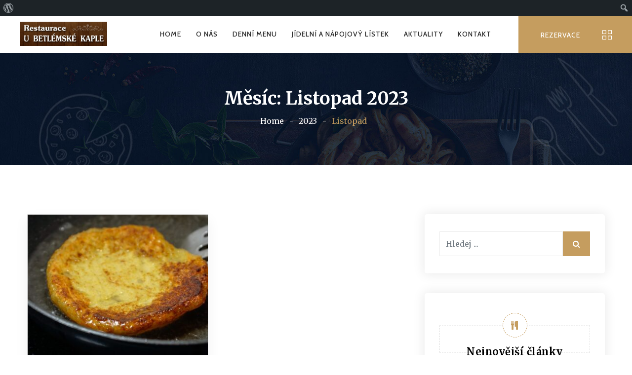

--- FILE ---
content_type: text/html; charset=UTF-8
request_url: https://www.ubetlemskekaple.cz/2023/11/
body_size: 13126
content:
<!DOCTYPE html>
<html lang="cs" prefix="og: http://ogp.me/ns# fb: http://ogp.me/ns/fb#" class="no-js no-svg">
<head>
<meta charset="UTF-8">
<meta name="viewport" content="width=device-width, initial-scale=1">
<link rel="profile" href="https://gmpg.org/xfn/11">
<title>Listopad 2023 &#8211; U Betlémské kaple</title>
                        <script>
                            /* You can add more configuration options to webfontloader by previously defining the WebFontConfig with your options */
                            if ( typeof WebFontConfig === "undefined" ) {
                                WebFontConfig = new Object();
                            }
                            WebFontConfig['google'] = {families: ['Merriweather:400,700', 'Lato:400', 'Cabin:700,500&amp;subset=latin']};

                            (function() {
                                var wf = document.createElement( 'script' );
                                wf.src = 'https://ajax.googleapis.com/ajax/libs/webfont/1.5.3/webfont.js';
                                wf.type = 'text/javascript';
                                wf.async = 'true';
                                var s = document.getElementsByTagName( 'script' )[0];
                                s.parentNode.insertBefore( wf, s );
                            })();
                        </script>
                        <meta name='robots' content='max-image-preview:large' />
	<style>img:is([sizes="auto" i], [sizes^="auto," i]) { contain-intrinsic-size: 3000px 1500px }</style>
	<link rel="alternate" type="application/rss+xml" title="U Betlémské kaple &raquo; RSS zdroj" href="https://www.ubetlemskekaple.cz/feed/" />
<link rel="alternate" type="application/rss+xml" title="U Betlémské kaple &raquo; RSS komentářů" href="https://www.ubetlemskekaple.cz/comments/feed/" />
<script type="text/javascript">
/* <![CDATA[ */
window._wpemojiSettings = {"baseUrl":"https:\/\/s.w.org\/images\/core\/emoji\/16.0.1\/72x72\/","ext":".png","svgUrl":"https:\/\/s.w.org\/images\/core\/emoji\/16.0.1\/svg\/","svgExt":".svg","source":{"concatemoji":"https:\/\/www.ubetlemskekaple.cz\/wp-includes\/js\/wp-emoji-release.min.js?ver=6.8.3"}};
/*! This file is auto-generated */
!function(s,n){var o,i,e;function c(e){try{var t={supportTests:e,timestamp:(new Date).valueOf()};sessionStorage.setItem(o,JSON.stringify(t))}catch(e){}}function p(e,t,n){e.clearRect(0,0,e.canvas.width,e.canvas.height),e.fillText(t,0,0);var t=new Uint32Array(e.getImageData(0,0,e.canvas.width,e.canvas.height).data),a=(e.clearRect(0,0,e.canvas.width,e.canvas.height),e.fillText(n,0,0),new Uint32Array(e.getImageData(0,0,e.canvas.width,e.canvas.height).data));return t.every(function(e,t){return e===a[t]})}function u(e,t){e.clearRect(0,0,e.canvas.width,e.canvas.height),e.fillText(t,0,0);for(var n=e.getImageData(16,16,1,1),a=0;a<n.data.length;a++)if(0!==n.data[a])return!1;return!0}function f(e,t,n,a){switch(t){case"flag":return n(e,"\ud83c\udff3\ufe0f\u200d\u26a7\ufe0f","\ud83c\udff3\ufe0f\u200b\u26a7\ufe0f")?!1:!n(e,"\ud83c\udde8\ud83c\uddf6","\ud83c\udde8\u200b\ud83c\uddf6")&&!n(e,"\ud83c\udff4\udb40\udc67\udb40\udc62\udb40\udc65\udb40\udc6e\udb40\udc67\udb40\udc7f","\ud83c\udff4\u200b\udb40\udc67\u200b\udb40\udc62\u200b\udb40\udc65\u200b\udb40\udc6e\u200b\udb40\udc67\u200b\udb40\udc7f");case"emoji":return!a(e,"\ud83e\udedf")}return!1}function g(e,t,n,a){var r="undefined"!=typeof WorkerGlobalScope&&self instanceof WorkerGlobalScope?new OffscreenCanvas(300,150):s.createElement("canvas"),o=r.getContext("2d",{willReadFrequently:!0}),i=(o.textBaseline="top",o.font="600 32px Arial",{});return e.forEach(function(e){i[e]=t(o,e,n,a)}),i}function t(e){var t=s.createElement("script");t.src=e,t.defer=!0,s.head.appendChild(t)}"undefined"!=typeof Promise&&(o="wpEmojiSettingsSupports",i=["flag","emoji"],n.supports={everything:!0,everythingExceptFlag:!0},e=new Promise(function(e){s.addEventListener("DOMContentLoaded",e,{once:!0})}),new Promise(function(t){var n=function(){try{var e=JSON.parse(sessionStorage.getItem(o));if("object"==typeof e&&"number"==typeof e.timestamp&&(new Date).valueOf()<e.timestamp+604800&&"object"==typeof e.supportTests)return e.supportTests}catch(e){}return null}();if(!n){if("undefined"!=typeof Worker&&"undefined"!=typeof OffscreenCanvas&&"undefined"!=typeof URL&&URL.createObjectURL&&"undefined"!=typeof Blob)try{var e="postMessage("+g.toString()+"("+[JSON.stringify(i),f.toString(),p.toString(),u.toString()].join(",")+"));",a=new Blob([e],{type:"text/javascript"}),r=new Worker(URL.createObjectURL(a),{name:"wpTestEmojiSupports"});return void(r.onmessage=function(e){c(n=e.data),r.terminate(),t(n)})}catch(e){}c(n=g(i,f,p,u))}t(n)}).then(function(e){for(var t in e)n.supports[t]=e[t],n.supports.everything=n.supports.everything&&n.supports[t],"flag"!==t&&(n.supports.everythingExceptFlag=n.supports.everythingExceptFlag&&n.supports[t]);n.supports.everythingExceptFlag=n.supports.everythingExceptFlag&&!n.supports.flag,n.DOMReady=!1,n.readyCallback=function(){n.DOMReady=!0}}).then(function(){return e}).then(function(){var e;n.supports.everything||(n.readyCallback(),(e=n.source||{}).concatemoji?t(e.concatemoji):e.wpemoji&&e.twemoji&&(t(e.twemoji),t(e.wpemoji)))}))}((window,document),window._wpemojiSettings);
/* ]]> */
</script>
<link rel='stylesheet' id='dashicons-css' href='https://www.ubetlemskekaple.cz/wp-includes/css/dashicons.min.css?ver=6.8.3' type='text/css' media='all' />
<link rel='stylesheet' id='admin-bar-css' href='https://www.ubetlemskekaple.cz/wp-includes/css/admin-bar.min.css?ver=6.8.3' type='text/css' media='all' />
<style id='admin-bar-inline-css' type='text/css'>

		@media screen { html { margin-top: 32px !important; } }
		@media screen and ( max-width: 782px ) { html { margin-top: 46px !important; } }
	
@media print { #wpadminbar { display:none; } }
</style>
<style id='wp-emoji-styles-inline-css' type='text/css'>

	img.wp-smiley, img.emoji {
		display: inline !important;
		border: none !important;
		box-shadow: none !important;
		height: 1em !important;
		width: 1em !important;
		margin: 0 0.07em !important;
		vertical-align: -0.1em !important;
		background: none !important;
		padding: 0 !important;
	}
</style>
<link rel='stylesheet' id='wp-block-library-css' href='https://www.ubetlemskekaple.cz/wp-includes/css/dist/block-library/style.min.css?ver=6.8.3' type='text/css' media='all' />
<style id='wp-block-library-theme-inline-css' type='text/css'>
.wp-block-audio :where(figcaption){color:#555;font-size:13px;text-align:center}.is-dark-theme .wp-block-audio :where(figcaption){color:#ffffffa6}.wp-block-audio{margin:0 0 1em}.wp-block-code{border:1px solid #ccc;border-radius:4px;font-family:Menlo,Consolas,monaco,monospace;padding:.8em 1em}.wp-block-embed :where(figcaption){color:#555;font-size:13px;text-align:center}.is-dark-theme .wp-block-embed :where(figcaption){color:#ffffffa6}.wp-block-embed{margin:0 0 1em}.blocks-gallery-caption{color:#555;font-size:13px;text-align:center}.is-dark-theme .blocks-gallery-caption{color:#ffffffa6}:root :where(.wp-block-image figcaption){color:#555;font-size:13px;text-align:center}.is-dark-theme :root :where(.wp-block-image figcaption){color:#ffffffa6}.wp-block-image{margin:0 0 1em}.wp-block-pullquote{border-bottom:4px solid;border-top:4px solid;color:currentColor;margin-bottom:1.75em}.wp-block-pullquote cite,.wp-block-pullquote footer,.wp-block-pullquote__citation{color:currentColor;font-size:.8125em;font-style:normal;text-transform:uppercase}.wp-block-quote{border-left:.25em solid;margin:0 0 1.75em;padding-left:1em}.wp-block-quote cite,.wp-block-quote footer{color:currentColor;font-size:.8125em;font-style:normal;position:relative}.wp-block-quote:where(.has-text-align-right){border-left:none;border-right:.25em solid;padding-left:0;padding-right:1em}.wp-block-quote:where(.has-text-align-center){border:none;padding-left:0}.wp-block-quote.is-large,.wp-block-quote.is-style-large,.wp-block-quote:where(.is-style-plain){border:none}.wp-block-search .wp-block-search__label{font-weight:700}.wp-block-search__button{border:1px solid #ccc;padding:.375em .625em}:where(.wp-block-group.has-background){padding:1.25em 2.375em}.wp-block-separator.has-css-opacity{opacity:.4}.wp-block-separator{border:none;border-bottom:2px solid;margin-left:auto;margin-right:auto}.wp-block-separator.has-alpha-channel-opacity{opacity:1}.wp-block-separator:not(.is-style-wide):not(.is-style-dots){width:100px}.wp-block-separator.has-background:not(.is-style-dots){border-bottom:none;height:1px}.wp-block-separator.has-background:not(.is-style-wide):not(.is-style-dots){height:2px}.wp-block-table{margin:0 0 1em}.wp-block-table td,.wp-block-table th{word-break:normal}.wp-block-table :where(figcaption){color:#555;font-size:13px;text-align:center}.is-dark-theme .wp-block-table :where(figcaption){color:#ffffffa6}.wp-block-video :where(figcaption){color:#555;font-size:13px;text-align:center}.is-dark-theme .wp-block-video :where(figcaption){color:#ffffffa6}.wp-block-video{margin:0 0 1em}:root :where(.wp-block-template-part.has-background){margin-bottom:0;margin-top:0;padding:1.25em 2.375em}
</style>
<style id='classic-theme-styles-inline-css' type='text/css'>
/*! This file is auto-generated */
.wp-block-button__link{color:#fff;background-color:#32373c;border-radius:9999px;box-shadow:none;text-decoration:none;padding:calc(.667em + 2px) calc(1.333em + 2px);font-size:1.125em}.wp-block-file__button{background:#32373c;color:#fff;text-decoration:none}
</style>
<style id='global-styles-inline-css' type='text/css'>
:root{--wp--preset--aspect-ratio--square: 1;--wp--preset--aspect-ratio--4-3: 4/3;--wp--preset--aspect-ratio--3-4: 3/4;--wp--preset--aspect-ratio--3-2: 3/2;--wp--preset--aspect-ratio--2-3: 2/3;--wp--preset--aspect-ratio--16-9: 16/9;--wp--preset--aspect-ratio--9-16: 9/16;--wp--preset--color--black: #000000;--wp--preset--color--cyan-bluish-gray: #abb8c3;--wp--preset--color--white: #FFF;--wp--preset--color--pale-pink: #f78da7;--wp--preset--color--vivid-red: #cf2e2e;--wp--preset--color--luminous-vivid-orange: #ff6900;--wp--preset--color--luminous-vivid-amber: #fcb900;--wp--preset--color--light-green-cyan: #7bdcb5;--wp--preset--color--vivid-green-cyan: #00d084;--wp--preset--color--pale-cyan-blue: #8ed1fc;--wp--preset--color--vivid-cyan-blue: #0693e3;--wp--preset--color--vivid-purple: #9b51e0;--wp--preset--color--dark-gray: #111;--wp--preset--color--light-gray: #767676;--wp--preset--gradient--vivid-cyan-blue-to-vivid-purple: linear-gradient(135deg,rgba(6,147,227,1) 0%,rgb(155,81,224) 100%);--wp--preset--gradient--light-green-cyan-to-vivid-green-cyan: linear-gradient(135deg,rgb(122,220,180) 0%,rgb(0,208,130) 100%);--wp--preset--gradient--luminous-vivid-amber-to-luminous-vivid-orange: linear-gradient(135deg,rgba(252,185,0,1) 0%,rgba(255,105,0,1) 100%);--wp--preset--gradient--luminous-vivid-orange-to-vivid-red: linear-gradient(135deg,rgba(255,105,0,1) 0%,rgb(207,46,46) 100%);--wp--preset--gradient--very-light-gray-to-cyan-bluish-gray: linear-gradient(135deg,rgb(238,238,238) 0%,rgb(169,184,195) 100%);--wp--preset--gradient--cool-to-warm-spectrum: linear-gradient(135deg,rgb(74,234,220) 0%,rgb(151,120,209) 20%,rgb(207,42,186) 40%,rgb(238,44,130) 60%,rgb(251,105,98) 80%,rgb(254,248,76) 100%);--wp--preset--gradient--blush-light-purple: linear-gradient(135deg,rgb(255,206,236) 0%,rgb(152,150,240) 100%);--wp--preset--gradient--blush-bordeaux: linear-gradient(135deg,rgb(254,205,165) 0%,rgb(254,45,45) 50%,rgb(107,0,62) 100%);--wp--preset--gradient--luminous-dusk: linear-gradient(135deg,rgb(255,203,112) 0%,rgb(199,81,192) 50%,rgb(65,88,208) 100%);--wp--preset--gradient--pale-ocean: linear-gradient(135deg,rgb(255,245,203) 0%,rgb(182,227,212) 50%,rgb(51,167,181) 100%);--wp--preset--gradient--electric-grass: linear-gradient(135deg,rgb(202,248,128) 0%,rgb(113,206,126) 100%);--wp--preset--gradient--midnight: linear-gradient(135deg,rgb(2,3,129) 0%,rgb(40,116,252) 100%);--wp--preset--font-size--small: 13px;--wp--preset--font-size--medium: 20px;--wp--preset--font-size--large: 36px;--wp--preset--font-size--x-large: 42px;--wp--preset--spacing--20: 0.44rem;--wp--preset--spacing--30: 0.67rem;--wp--preset--spacing--40: 1rem;--wp--preset--spacing--50: 1.5rem;--wp--preset--spacing--60: 2.25rem;--wp--preset--spacing--70: 3.38rem;--wp--preset--spacing--80: 5.06rem;--wp--preset--shadow--natural: 6px 6px 9px rgba(0, 0, 0, 0.2);--wp--preset--shadow--deep: 12px 12px 50px rgba(0, 0, 0, 0.4);--wp--preset--shadow--sharp: 6px 6px 0px rgba(0, 0, 0, 0.2);--wp--preset--shadow--outlined: 6px 6px 0px -3px rgba(255, 255, 255, 1), 6px 6px rgba(0, 0, 0, 1);--wp--preset--shadow--crisp: 6px 6px 0px rgba(0, 0, 0, 1);}:where(.is-layout-flex){gap: 0.5em;}:where(.is-layout-grid){gap: 0.5em;}body .is-layout-flex{display: flex;}.is-layout-flex{flex-wrap: wrap;align-items: center;}.is-layout-flex > :is(*, div){margin: 0;}body .is-layout-grid{display: grid;}.is-layout-grid > :is(*, div){margin: 0;}:where(.wp-block-columns.is-layout-flex){gap: 2em;}:where(.wp-block-columns.is-layout-grid){gap: 2em;}:where(.wp-block-post-template.is-layout-flex){gap: 1.25em;}:where(.wp-block-post-template.is-layout-grid){gap: 1.25em;}.has-black-color{color: var(--wp--preset--color--black) !important;}.has-cyan-bluish-gray-color{color: var(--wp--preset--color--cyan-bluish-gray) !important;}.has-white-color{color: var(--wp--preset--color--white) !important;}.has-pale-pink-color{color: var(--wp--preset--color--pale-pink) !important;}.has-vivid-red-color{color: var(--wp--preset--color--vivid-red) !important;}.has-luminous-vivid-orange-color{color: var(--wp--preset--color--luminous-vivid-orange) !important;}.has-luminous-vivid-amber-color{color: var(--wp--preset--color--luminous-vivid-amber) !important;}.has-light-green-cyan-color{color: var(--wp--preset--color--light-green-cyan) !important;}.has-vivid-green-cyan-color{color: var(--wp--preset--color--vivid-green-cyan) !important;}.has-pale-cyan-blue-color{color: var(--wp--preset--color--pale-cyan-blue) !important;}.has-vivid-cyan-blue-color{color: var(--wp--preset--color--vivid-cyan-blue) !important;}.has-vivid-purple-color{color: var(--wp--preset--color--vivid-purple) !important;}.has-black-background-color{background-color: var(--wp--preset--color--black) !important;}.has-cyan-bluish-gray-background-color{background-color: var(--wp--preset--color--cyan-bluish-gray) !important;}.has-white-background-color{background-color: var(--wp--preset--color--white) !important;}.has-pale-pink-background-color{background-color: var(--wp--preset--color--pale-pink) !important;}.has-vivid-red-background-color{background-color: var(--wp--preset--color--vivid-red) !important;}.has-luminous-vivid-orange-background-color{background-color: var(--wp--preset--color--luminous-vivid-orange) !important;}.has-luminous-vivid-amber-background-color{background-color: var(--wp--preset--color--luminous-vivid-amber) !important;}.has-light-green-cyan-background-color{background-color: var(--wp--preset--color--light-green-cyan) !important;}.has-vivid-green-cyan-background-color{background-color: var(--wp--preset--color--vivid-green-cyan) !important;}.has-pale-cyan-blue-background-color{background-color: var(--wp--preset--color--pale-cyan-blue) !important;}.has-vivid-cyan-blue-background-color{background-color: var(--wp--preset--color--vivid-cyan-blue) !important;}.has-vivid-purple-background-color{background-color: var(--wp--preset--color--vivid-purple) !important;}.has-black-border-color{border-color: var(--wp--preset--color--black) !important;}.has-cyan-bluish-gray-border-color{border-color: var(--wp--preset--color--cyan-bluish-gray) !important;}.has-white-border-color{border-color: var(--wp--preset--color--white) !important;}.has-pale-pink-border-color{border-color: var(--wp--preset--color--pale-pink) !important;}.has-vivid-red-border-color{border-color: var(--wp--preset--color--vivid-red) !important;}.has-luminous-vivid-orange-border-color{border-color: var(--wp--preset--color--luminous-vivid-orange) !important;}.has-luminous-vivid-amber-border-color{border-color: var(--wp--preset--color--luminous-vivid-amber) !important;}.has-light-green-cyan-border-color{border-color: var(--wp--preset--color--light-green-cyan) !important;}.has-vivid-green-cyan-border-color{border-color: var(--wp--preset--color--vivid-green-cyan) !important;}.has-pale-cyan-blue-border-color{border-color: var(--wp--preset--color--pale-cyan-blue) !important;}.has-vivid-cyan-blue-border-color{border-color: var(--wp--preset--color--vivid-cyan-blue) !important;}.has-vivid-purple-border-color{border-color: var(--wp--preset--color--vivid-purple) !important;}.has-vivid-cyan-blue-to-vivid-purple-gradient-background{background: var(--wp--preset--gradient--vivid-cyan-blue-to-vivid-purple) !important;}.has-light-green-cyan-to-vivid-green-cyan-gradient-background{background: var(--wp--preset--gradient--light-green-cyan-to-vivid-green-cyan) !important;}.has-luminous-vivid-amber-to-luminous-vivid-orange-gradient-background{background: var(--wp--preset--gradient--luminous-vivid-amber-to-luminous-vivid-orange) !important;}.has-luminous-vivid-orange-to-vivid-red-gradient-background{background: var(--wp--preset--gradient--luminous-vivid-orange-to-vivid-red) !important;}.has-very-light-gray-to-cyan-bluish-gray-gradient-background{background: var(--wp--preset--gradient--very-light-gray-to-cyan-bluish-gray) !important;}.has-cool-to-warm-spectrum-gradient-background{background: var(--wp--preset--gradient--cool-to-warm-spectrum) !important;}.has-blush-light-purple-gradient-background{background: var(--wp--preset--gradient--blush-light-purple) !important;}.has-blush-bordeaux-gradient-background{background: var(--wp--preset--gradient--blush-bordeaux) !important;}.has-luminous-dusk-gradient-background{background: var(--wp--preset--gradient--luminous-dusk) !important;}.has-pale-ocean-gradient-background{background: var(--wp--preset--gradient--pale-ocean) !important;}.has-electric-grass-gradient-background{background: var(--wp--preset--gradient--electric-grass) !important;}.has-midnight-gradient-background{background: var(--wp--preset--gradient--midnight) !important;}.has-small-font-size{font-size: var(--wp--preset--font-size--small) !important;}.has-medium-font-size{font-size: var(--wp--preset--font-size--medium) !important;}.has-large-font-size{font-size: var(--wp--preset--font-size--large) !important;}.has-x-large-font-size{font-size: var(--wp--preset--font-size--x-large) !important;}
:where(.wp-block-post-template.is-layout-flex){gap: 1.25em;}:where(.wp-block-post-template.is-layout-grid){gap: 1.25em;}
:where(.wp-block-columns.is-layout-flex){gap: 2em;}:where(.wp-block-columns.is-layout-grid){gap: 2em;}
:root :where(.wp-block-pullquote){font-size: 1.5em;line-height: 1.6;}
</style>
<link rel='stylesheet' id='contact-form-7-css' href='https://www.ubetlemskekaple.cz/wp-content/plugins/contact-form-7/includes/css/styles.css?ver=5.7.4' type='text/css' media='all' />
<link rel='stylesheet' id='js_composer_front-css' href='https://www.ubetlemskekaple.cz/wp-content/plugins/js_composer/assets/css/js_composer.min.css?ver=6.10.0' type='text/css' media='all' />
<link rel='stylesheet' id='bootstrap-css' href='https://www.ubetlemskekaple.cz/wp-content/themes/palmplaza/assets/css/bootstrap.min.css?ver=4.1.1' type='text/css' media='all' />
<link rel='stylesheet' id='font-awesome-css' href='https://www.ubetlemskekaple.cz/wp-content/themes/palmplaza/assets/css/font-awesome.min.css?ver=4.7.0' type='text/css' media='all' />
<link rel='stylesheet' id='themify-icons-css' href='https://www.ubetlemskekaple.cz/wp-content/themes/palmplaza/assets/css/themify-icons.css?ver=1.0.1' type='text/css' media='all' />
<link rel='stylesheet' id='simple-line-icons-css' href='https://www.ubetlemskekaple.cz/wp-content/themes/palmplaza/assets/css/simple-line-icons.css?ver=1.0' type='text/css' media='all' />
<link rel='stylesheet' id='animate-css' href='https://www.ubetlemskekaple.cz/wp-content/themes/palmplaza/assets/css/animate.min.css?ver=3.5.1' type='text/css' media='all' />
<link rel='stylesheet' id='palmplaza-style-css' href='https://www.ubetlemskekaple.cz/wp-content/themes/palmplaza/style.css?ver=1.0' type='text/css' media='all' />
<link rel='stylesheet' id='palmplaza-shortcode-css' href='https://www.ubetlemskekaple.cz/wp-content/themes/palmplaza/assets/css/shortcode.css?ver=1.0' type='text/css' media='all' />
<link rel='stylesheet' id='palmplaza-theme-style-css' href='https://www.ubetlemskekaple.cz/wp-content/uploads/palmplaza/theme_1.css?ver=1.0.8' type='text/css' media='all' />
<script type="text/javascript" src="https://www.ubetlemskekaple.cz/wp-includes/js/jquery/jquery.min.js?ver=3.7.1" id="jquery-core-js"></script>
<script type="text/javascript" src="https://www.ubetlemskekaple.cz/wp-includes/js/jquery/jquery-migrate.min.js?ver=3.4.1" id="jquery-migrate-js"></script>
<!--[if lt IE 9]>
<script type="text/javascript" src="https://www.ubetlemskekaple.cz/wp-content/themes/palmplaza/assets/js/html5.js?ver=3.7.3" id="html5-js"></script>
<![endif]-->
<link rel="https://api.w.org/" href="https://www.ubetlemskekaple.cz/wp-json/" /><link rel="EditURI" type="application/rsd+xml" title="RSD" href="https://www.ubetlemskekaple.cz/xmlrpc.php?rsd" />
<meta name="generator" content="WordPress 6.8.3" />
<meta name="generator" content="Powered by WPBakery Page Builder - drag and drop page builder for WordPress."/>
<meta name="generator" content="Powered by Slider Revolution 6.6.9 - responsive, Mobile-Friendly Slider Plugin for WordPress with comfortable drag and drop interface." />
<script>function setREVStartSize(e){
			//window.requestAnimationFrame(function() {
				window.RSIW = window.RSIW===undefined ? window.innerWidth : window.RSIW;
				window.RSIH = window.RSIH===undefined ? window.innerHeight : window.RSIH;
				try {
					var pw = document.getElementById(e.c).parentNode.offsetWidth,
						newh;
					pw = pw===0 || isNaN(pw) || (e.l=="fullwidth" || e.layout=="fullwidth") ? window.RSIW : pw;
					e.tabw = e.tabw===undefined ? 0 : parseInt(e.tabw);
					e.thumbw = e.thumbw===undefined ? 0 : parseInt(e.thumbw);
					e.tabh = e.tabh===undefined ? 0 : parseInt(e.tabh);
					e.thumbh = e.thumbh===undefined ? 0 : parseInt(e.thumbh);
					e.tabhide = e.tabhide===undefined ? 0 : parseInt(e.tabhide);
					e.thumbhide = e.thumbhide===undefined ? 0 : parseInt(e.thumbhide);
					e.mh = e.mh===undefined || e.mh=="" || e.mh==="auto" ? 0 : parseInt(e.mh,0);
					if(e.layout==="fullscreen" || e.l==="fullscreen")
						newh = Math.max(e.mh,window.RSIH);
					else{
						e.gw = Array.isArray(e.gw) ? e.gw : [e.gw];
						for (var i in e.rl) if (e.gw[i]===undefined || e.gw[i]===0) e.gw[i] = e.gw[i-1];
						e.gh = e.el===undefined || e.el==="" || (Array.isArray(e.el) && e.el.length==0)? e.gh : e.el;
						e.gh = Array.isArray(e.gh) ? e.gh : [e.gh];
						for (var i in e.rl) if (e.gh[i]===undefined || e.gh[i]===0) e.gh[i] = e.gh[i-1];
											
						var nl = new Array(e.rl.length),
							ix = 0,
							sl;
						e.tabw = e.tabhide>=pw ? 0 : e.tabw;
						e.thumbw = e.thumbhide>=pw ? 0 : e.thumbw;
						e.tabh = e.tabhide>=pw ? 0 : e.tabh;
						e.thumbh = e.thumbhide>=pw ? 0 : e.thumbh;
						for (var i in e.rl) nl[i] = e.rl[i]<window.RSIW ? 0 : e.rl[i];
						sl = nl[0];
						for (var i in nl) if (sl>nl[i] && nl[i]>0) { sl = nl[i]; ix=i;}
						var m = pw>(e.gw[ix]+e.tabw+e.thumbw) ? 1 : (pw-(e.tabw+e.thumbw)) / (e.gw[ix]);
						newh =  (e.gh[ix] * m) + (e.tabh + e.thumbh);
					}
					var el = document.getElementById(e.c);
					if (el!==null && el) el.style.height = newh+"px";
					el = document.getElementById(e.c+"_wrapper");
					if (el!==null && el) {
						el.style.height = newh+"px";
						el.style.display = "block";
					}
				} catch(e){
					console.log("Failure at Presize of Slider:" + e)
				}
			//});
		  };</script>
<noscript><style> .wpb_animate_when_almost_visible { opacity: 1; }</style></noscript></head>
<body class="archive date admin-bar no-customize-support wp-custom-logo wp-embed-responsive wp-theme-palmplaza wpb-js-composer js-comp-ver-6.10.0 vc_responsive" data-scroll-time="" data-scroll-distance="" data-scroll-offset="72" data-scroll-moffset="65">
		<div class="mobile-header">
			<div class="mobile-header-inner hidden-lg-up hidden-lg-land-up">
				<div class="sticky-outer"><div class="sticky-head">						<div class="container">
						<ul class="mobile-header-items nav pull-left">
								<li class="nav-item">
						<div class="nav-item-inner">
					<div class="mobile-logo"><a href="https://www.ubetlemskekaple.cz/" title="U Betlémské kaple" ><img class="img-responsive" src="https://www.ubetlemskekaple.cz/wp-content/uploads/2023/01/cropped-logo.jpg" alt="U Betlémské kaple" title="U Betlémské kaple" /></a></div>						</div>
					</li>
							</ul>
							<ul class="mobile-header-items nav pull-right">
								<li class="nav-item">
						<div class="nav-item-inner">
					<a class="mobile-bar-toggle" href="#"><i class="fa fa-bars"></i></a>						</div>
					</li>
							</ul>
									</div><!-- container -->
				</div></div>			</div>
		</div>
				<div class="mobile-bar animate-from-top">
			<a class="mobile-bar-toggle close" href="#"></a>
			<div class="mobile-bar-inner">
				<div class="container">
							<ul class="mobile-bar-items nav flex-column mobile-bar-middle">
										<li class="nav-item">
							<div class="nav-item-inner">
						<div class="mobile-logo"><a href="https://www.ubetlemskekaple.cz/" title="U Betlémské kaple" ><img class="img-responsive" src="https://www.ubetlemskekaple.cz/wp-content/uploads/2023/01/cropped-logo.jpg" alt="U Betlémské kaple" title="U Betlémské kaple" /></a></div>							</div>
						</li>
										<li class="nav-item">
							<div class="nav-item-inner">
						<div class="palmplaza-mobile-main-menu"></div>							</div>
						</li>
									</ul>
								</div><!-- container -->
			</div>
		</div>
						<div class="secondary-menu-area right-overlay" data-pos="right">
					<span class="close secondary-space-toggle" title="Close"></span>
					<div class="secondary-menu-area-inner">
						<section id="media_image-3" class="widget widget_media_image"><img width="700" height="456" src="https://www.ubetlemskekaple.cz/wp-content/uploads/2023/02/bg_kaple_home_blog-700x456.jpg" class="image wp-image-7727  attachment-medium size-medium" alt="" style="max-width: 100%; height: auto;" decoding="async" fetchpriority="high" /></section><section id="palmplaza_latest_post_widget-2" class="widget palmplaza_latest_post_widget"><h3 class="widget-title">POSLEDNÍ PŘÍSPĚVKY</h3>
			<div class="widg-content">

				<ul class="side-newsfeed">

				

				
					
					<li>					

						<div class="side-item">

							<div class="side-image">

							
								<a href="https://www.ubetlemskekaple.cz/zpatky-v-plne-parade/" rel="bookmark"><img width="80" height="80" src="https://www.ubetlemskekaple.cz/wp-content/uploads/2025/04/PHOTO-2025-04-08-16-19-58-2-80x80.jpg" class="img-responsive wp-post-image" alt="" decoding="async" /></a>

							
							</div>

							<div class="side-item-text">

								<h6 class="side-item-title"><a class="themeh-color" href="https://www.ubetlemskekaple.cz/zpatky-v-plne-parade/" rel="bookmark">Zpátky v plné parádě!</a></h6>

								<div class="comments-wrap">

									<div class="meta-left">

										<i class="fa fa-commenting"></i>

										<span class="">0</span>

									</div>

									<div class="meta-right">

										<i class="icon-clock"></i>

										<span class="">13. 4. 2025</span>

									</div>

								</div>

							</div>

						</div>					

					</li>

				

				
					
					<li>					

						<div class="side-item">

							<div class="side-image">

							
								<a href="https://www.ubetlemskekaple.cz/restaurace-u-betlemske-kaple-vas-vita/" rel="bookmark"><img width="80" height="80" src="https://www.ubetlemskekaple.cz/wp-content/uploads/2025/04/IMG_5477-80x80.jpg" class="img-responsive wp-post-image" alt="" decoding="async" /></a>

							
							</div>

							<div class="side-item-text">

								<h6 class="side-item-title"><a class="themeh-color" href="https://www.ubetlemskekaple.cz/restaurace-u-betlemske-kaple-vas-vita/" rel="bookmark">Restaurace U Betlémské kaple vás vítá</a></h6>

								<div class="comments-wrap">

									<div class="meta-left">

										<i class="fa fa-commenting"></i>

										<span class="">0</span>

									</div>

									<div class="meta-right">

										<i class="icon-clock"></i>

										<span class="">7. 4. 2025</span>

									</div>

								</div>

							</div>

						</div>					

					</li>

				

				
					
					<li>					

						<div class="side-item">

							<div class="side-image">

							
								<a href="https://www.ubetlemskekaple.cz/brambo-hody/" rel="bookmark"><img width="80" height="80" src="https://www.ubetlemskekaple.cz/wp-content/uploads/2023/11/potato-pancake-544684_1280-80x80.jpg" class="img-responsive wp-post-image" alt="" decoding="async" /></a>

							
							</div>

							<div class="side-item-text">

								<h6 class="side-item-title"><a class="themeh-color" href="https://www.ubetlemskekaple.cz/brambo-hody/" rel="bookmark">Brambo hody</a></h6>

								<div class="comments-wrap">

									<div class="meta-left">

										<i class="fa fa-commenting"></i>

										<span class="">0</span>

									</div>

									<div class="meta-right">

										<i class="icon-clock"></i>

										<span class="">9. 11. 2023</span>

									</div>

								</div>

							</div>

						</div>					

					</li>

				

				
					
					<li>					

						<div class="side-item">

							<div class="side-image">

							
								<a href="https://www.ubetlemskekaple.cz/novy-jidelni-listek/" rel="bookmark"><img width="80" height="80" src="https://www.ubetlemskekaple.cz/wp-content/uploads/2018/10/Nahled_jidelak_Betlem-80x80.jpg" class="img-responsive wp-post-image" alt="" decoding="async" /></a>

							
							</div>

							<div class="side-item-text">

								<h6 class="side-item-title"><a class="themeh-color" href="https://www.ubetlemskekaple.cz/novy-jidelni-listek/" rel="bookmark">NOVÝ JÍDELNÍ LÍSTEK</a></h6>

								<div class="comments-wrap">

									<div class="meta-left">

										<i class="fa fa-commenting"></i>

										<span class="">0</span>

									</div>

									<div class="meta-right">

										<i class="icon-clock"></i>

										<span class="">17. 3. 2023</span>

									</div>

								</div>

							</div>

						</div>					

					</li>

				

				
				
				
				

				</ul>

			</div>

			

		</section>					</div>
				</div>
				<div class="page-loader"></div>
<div id="page" class="palmplaza-wrapper">
		<header class="palmplaza-header">
		
					<div class="header-inner hidden-md-down hidden-md-land-down">
	 <div class="sticky-outer">  <div class="sticky-head"> 						<nav class="navbar clearfix">
							<div class="custom-container navbar-inner">
											<ul class="navbar-items nav pull-left">
						<li class="nav-item">
					<div class="nav-item-inner">
				
			<div class="main-logo">
				<a href="https://www.ubetlemskekaple.cz/" title="U Betlémské kaple" ><img class="custom-logo img-fluid" src="https://www.ubetlemskekaple.cz/wp-content/uploads/2023/01/cropped-logo.jpg" alt="U Betlémské kaple" title="U Betlémské kaple" /></a>
			</div><div class="sticky-logo"><a href="https://www.ubetlemskekaple.cz/" title="U Betlémské kaple" ><img class="img-responsive" src="https://www.ubetlemskekaple.cz/wp-content/uploads/2023/01/cropped-logo.jpg" alt="U Betlémské kaple" title="U Betlémské kaple" /></a></div>					</div>
				</li>
						<li class="nav-item">
					<div class="nav-item-inner">
									</div>
				</li>
					</ul>
					<ul class="navbar-items nav pull-center text-center">
						<li class="nav-item">
					<div class="nav-item-inner">
				<ul id="palmplaza-main-menu" class="nav palmplaza-main-menu"><li id="menu-item-7584" class="menu-item menu-item-type-post_type menu-item-object-page menu-item-home nav-item menu-item-7584"><a href="https://www.ubetlemskekaple.cz/" class="nav-link">HOME</a></li>
<li id="menu-item-7579" class="menu-item menu-item-type-post_type menu-item-object-page menu-item-has-children nav-item menu-item-7579 dropdown"><a href="https://www.ubetlemskekaple.cz/o-nas/" class="nav-link dropdown-toggle">O NÁS</a>
<ul role="menu" class=" dropdown-menu">
	<li id="menu-item-7775" class="menu-item menu-item-type-post_type menu-item-object-page nav-item menu-item-7775"><a href="https://www.ubetlemskekaple.cz/o-nas/volna-mista/" class="nav-link">Volná místa</a></li>

</ul></li>
<li id="menu-item-7597" class="menu-item menu-item-type-post_type menu-item-object-page nav-item menu-item-7597"><a href="https://www.ubetlemskekaple.cz/denni-menu/" class="nav-link">DENNÍ MENU</a></li>
<li id="menu-item-7583" class="menu-item menu-item-type-post_type menu-item-object-page nav-item menu-item-7583"><a href="https://www.ubetlemskekaple.cz/jidelni-a-napojovy-listek/" class="nav-link">JÍDELNÍ  A NÁPOJOVÝ LÍSTEK</a></li>
<li id="menu-item-7580" class="menu-item menu-item-type-post_type menu-item-object-page current_page_parent nav-item menu-item-7580"><a href="https://www.ubetlemskekaple.cz/aktuality/" class="nav-link">AKTUALITY</a></li>
<li id="menu-item-7581" class="menu-item menu-item-type-post_type menu-item-object-page nav-item menu-item-7581"><a href="https://www.ubetlemskekaple.cz/kontakt/" class="nav-link">KONTAKT</a></li>
</ul>					</div>
				</li>
					</ul>
					<ul class="navbar-items nav pull-right">
						<li class="nav-item">
					<div class="nav-item-inner">
				<div class="modal-popup-wrapper custom-modal-popup text-center shortcode-rand-1 palmplaza-inline-css" data-css="&quot;.shortcode-rand-1 .btn.modal-box-trigger { color: #ffffff; }.shortcode-rand-1 .btn.modal-box-trigger:hover { color: #000000; }.shortcode-rand-1 .btn.modal-box-trigger { background-color: transparent; }.shortcode-rand-1 .btn.modal-box-trigger:hover { background-color: transparent; }&quot;"><a class="btn btn-default modal-box-trigger" href="#miion-modal-shortcode-rand-1">REZERVACE</a><div class="mfp-hide white-popup-block" id="miion-modal-shortcode-rand-1" ><div class="modal-popup-size modal-lg" role="document"><div class="modal-popup-content"><div class="modal-popup-header"><h4 class="modal-popup-title">Rezervace stolu</h4><span class="popup-modal-dismiss ti-close"></span></div><div class="modal-popup-body"><div class="contact-form-wrapper contact-form-default" data-css="&quot;&quot;"><div class="contact-form">
<div class="wpcf7 no-js" id="wpcf7-f5890-o1" lang="en-US" dir="ltr">
<div class="screen-reader-response"><p role="status" aria-live="polite" aria-atomic="true"></p> <ul></ul></div>
<form action="/2023/11/#wpcf7-f5890-o1" method="post" class="wpcf7-form init" aria-label="Contact form" novalidate="novalidate" data-status="init">
<div style="display: none;">
<input type="hidden" name="_wpcf7" value="5890" />
<input type="hidden" name="_wpcf7_version" value="5.7.4" />
<input type="hidden" name="_wpcf7_locale" value="en_US" />
<input type="hidden" name="_wpcf7_unit_tag" value="wpcf7-f5890-o1" />
<input type="hidden" name="_wpcf7_container_post" value="0" />
<input type="hidden" name="_wpcf7_posted_data_hash" value="" />
</div>
<div class="row">
	<div class="col-md-4">
		<p><span class="wpcf7-form-control-wrap" data-name="your-name"><input size="40" class="wpcf7-form-control wpcf7-text wpcf7-validates-as-required" aria-required="true" aria-invalid="false" placeholder="Vaše jméno" value="" type="text" name="your-name" /></span>
		</p>
	</div>
	<div class="col-md-4">
		<p><span class="wpcf7-form-control-wrap" data-name="your-email"><input size="40" class="wpcf7-form-control wpcf7-text wpcf7-email wpcf7-validates-as-email" aria-invalid="false" placeholder="Váš email" value="" type="email" name="your-email" /></span>
		</p>
	</div>
</div>
<div class="row">
	<div class="col-md-4">
		<p><span class="wpcf7-form-control-wrap" data-name="selectdate"><input class="wpcf7-form-control wpcf7-date wpcf7-validates-as-required wpcf7-validates-as-date" aria-required="true" aria-invalid="false" value="" type="date" name="selectdate" /></span>
		</p>
	</div>
	<div class="col-md-4">
		<p><span class="wpcf7-form-control-wrap" data-name="select-time"><select class="wpcf7-form-control wpcf7-select wpcf7-validates-as-required" aria-required="true" aria-invalid="false" name="select-time"><option value="Čas rezervace">Čas rezervace</option><option value="11:00 - 11:30">11:00 - 11:30</option><option value="11:30 - 12:00">11:30 - 12:00</option><option value="12:00 - 12:30">12:00 - 12:30</option><option value="12:30 - 13:00">12:30 - 13:00</option><option value="13:00 - 13:30">13:00 - 13:30</option><option value="13:30 - 14:00">13:30 - 14:00</option><option value="14:00 - 14:30">14:00 - 14:30</option><option value="14:30 - 15:00">14:30 - 15:00</option><option value="15:00 - 15:30">15:00 - 15:30</option><option value="15:30 - 16:00">15:30 - 16:00</option><option value="16:00 - 16:30">16:00 - 16:30</option><option value="16:30 - 17:00">16:30 - 17:00</option><option value="17:30 - 18:00">17:30 - 18:00</option><option value="18:30 - 19:00">18:30 - 19:00</option><option value="19:30 - 20:00">19:30 - 20:00</option><option value="20:30 - 21:00">20:30 - 21:00</option><option value="21:30 - 22:00">21:30 - 22:00</option></select></span>
		</p>
	</div>
	<div class="col-md-4">
		<p><span class="wpcf7-form-control-wrap" data-name="menu-860"><select class="wpcf7-form-control wpcf7-select wpcf7-validates-as-required" aria-required="true" aria-invalid="false" name="menu-860"><option value="Osoby">Osoby</option><option value="1 osoba">1 osoba</option><option value="2 osoby">2 osoby</option><option value="3 osoby">3 osoby</option><option value="4 osoby">4 osoby</option><option value="5 osob">5 osob</option><option value="6 osob">6 osob</option><option value="7 osob">7 osob</option><option value="8 osob">8 osob</option><option value="9 osob">9 osob</option><option value="10 osob">10 osob</option><option value="10+ osob">10+ osob</option></select></span>
		</p>
	</div>
</div>
<p><span class="wpcf7-form-control-wrap" data-name="your-message"><textarea cols="40" rows="10" class="wpcf7-form-control wpcf7-textarea" aria-invalid="false" placeholder="Vaše zpráva (upřesněte prosím délku rezervace)" name="your-message"></textarea></span><input class="wpcf7-form-control has-spinner wpcf7-submit" type="submit" value="ODESLAT REZERVACI" />
</p><p style="display: none !important;"><label>&#916;<textarea name="_wpcf7_ak_hp_textarea" cols="45" rows="8" maxlength="100"></textarea></label><input type="hidden" id="ak_js_1" name="_wpcf7_ak_js" value="150"/><script>document.getElementById( "ak_js_1" ).setAttribute( "value", ( new Date() ).getTime() );</script></p><div class="wpcf7-response-output" aria-hidden="true"></div>
</form>
</div>
</div><!-- .contact-form --></div><!-- .contact-form-wrapper --></div></div></div></div></div><!-- .modal-popup-wrapper -->					</div>
				</li>
						<li class="nav-item">
					<div class="nav-item-inner">
				<a class="secondary-space-toggle" href="#"><span class="ti-view-grid"></span></a>					</div>
				</li>
					</ul>
									</div>
													</nav>
					 </div><!--stikcy outer--> 
				</div><!-- sticky-head or sticky-scroll --> 		</div>
			
	</header>
	<div class="palmplaza-content-wrapper"><div class="palmplaza-content palmplaza-archive">
			<header id="page-title" class="page-title-wrap">
						<div class="page-title-wrap-inner parallax-item" data-stellar-background-ratio="0.5" data-property="no-video">
				<span class="page-title-overlay"></span>				<div class="container">
					<div class="row">
						<div class="col-md-12">
							<div class="page-title-inner">
																<div class="pull-center">
																				<h1 class="page-title">Měsíc: <span>Listopad 2023</span></h1>
											<div class="breadcrumb-wrap"><div id="breadcrumb" class="breadcrumb"><a href="https://www.ubetlemskekaple.cz/">Home</a>  <a href="https://www.ubetlemskekaple.cz/2023/">2023</a>  <span class="current">Listopad</span></div></div>									</div>
															</div>
						</div>
					</div>
				</div>
				
				
								
				
				
			</div> <!-- .page-title-wrap-inner -->
		</header>
		
		
	<div class="palmplaza-content-inner">
		<div class="container">
			
			<div class="row">
		
				<div class="col-md-8">
					<div id="primary" class="content-area">
						<main id="main" class="site-main archive-template grid-layout" data-cols="2" data-gutter="35">
							
																		<div class="isotope" data-cols="2" data-gutter="35" data-infinite="false"><article id="post-7777" class="post-7777 post type-post status-publish format-standard has-post-thumbnail hentry category-aktuality tag-akce">
					<div class="article-inner post-items text-left">
													<div class="post-format-wrap">
													<div class="post-thumb-wrap">
				<img width="370" height="324" src="https://www.ubetlemskekaple.cz/wp-content/uploads/2023/11/potato-pancake-544684_1280-370x324.jpg" class="img-fluid wp-post-image" alt="" decoding="async" />				
								
			</div><!-- .post-thumb-wrap -->
											</div>
															<div class="entry-meta top-meta clearfix">
												<div class="post-meta pull-left">
					<ul class="nav">
					<li class="nav-item"><div class="post-date"><a href="https://www.ubetlemskekaple.cz/2023/11/09/" >9. 11. 2023</a></div></li>					</ul>
				</div>
											</div>
													<header class="entry-header">
								<h3 class="entry-title"><a href="https://www.ubetlemskekaple.cz/brambo-hody/" rel="bookmark">Brambo hody</a></h3>							</header>
													<footer class="entry-footer">
								<div class="entry-meta bottom-meta clearfix">
													<div class="post-meta pull-left">
					<ul class="nav">
					<li class="nav-item"><div class="post-more"><a class="read-more" href="https://www.ubetlemskekaple.cz/brambo-hody/">Read More</a></div></li>					</ul>
				</div>
												</div>
							</footer>
													</div>
		</article><!-- #post-## -->										</div><!-- .isotope -->				
						</main><!-- #main -->
												</div><!-- #primary -->
				</div><!-- main col -->
				
								
								<div class="col-md-4">
					<aside class="widget-area right-widget-area palmplaza-sticky-obj">
						<section id="search-1" class="widget widget_search">
		<form method="get" class="search-form" action="https://www.ubetlemskekaple.cz/">
			<div class="input-group">
				<input type="text" class="form-control" name="s" value="" placeholder="Hledej ...">
				<span class="input-group-btn">
					<button class="btn btn-secondary" type="submit"><i class="fa fa-search"></i></button>
				</span>
			</div>
		</form></section><section id="palmplaza_latest_post_widget-1" class="widget palmplaza_latest_post_widget"><h3 class="widget-title">Nejnovější články</h3>
			<div class="widg-content">

				<ul class="side-newsfeed">

				

				
					
					<li>					

						<div class="side-item">

							<div class="side-image">

							
								<a href="https://www.ubetlemskekaple.cz/zpatky-v-plne-parade/" rel="bookmark"><img width="80" height="80" src="https://www.ubetlemskekaple.cz/wp-content/uploads/2025/04/PHOTO-2025-04-08-16-19-58-2-80x80.jpg" class="img-responsive wp-post-image" alt="" decoding="async" loading="lazy" /></a>

							
							</div>

							<div class="side-item-text">

								<h6 class="side-item-title"><a class="themeh-color" href="https://www.ubetlemskekaple.cz/zpatky-v-plne-parade/" rel="bookmark">Zpátky v plné parádě!</a></h6>

								<div class="comments-wrap">

									<div class="meta-left">

										<i class="fa fa-commenting"></i>

										<span class="">0</span>

									</div>

									<div class="meta-right">

										<i class="icon-clock"></i>

										<span class="">13. 4. 2025</span>

									</div>

								</div>

							</div>

						</div>					

					</li>

				

				
					
					<li>					

						<div class="side-item">

							<div class="side-image">

							
								<a href="https://www.ubetlemskekaple.cz/restaurace-u-betlemske-kaple-vas-vita/" rel="bookmark"><img width="80" height="80" src="https://www.ubetlemskekaple.cz/wp-content/uploads/2025/04/IMG_5477-80x80.jpg" class="img-responsive wp-post-image" alt="" decoding="async" loading="lazy" /></a>

							
							</div>

							<div class="side-item-text">

								<h6 class="side-item-title"><a class="themeh-color" href="https://www.ubetlemskekaple.cz/restaurace-u-betlemske-kaple-vas-vita/" rel="bookmark">Restaurace U Betlémské kaple vás vítá</a></h6>

								<div class="comments-wrap">

									<div class="meta-left">

										<i class="fa fa-commenting"></i>

										<span class="">0</span>

									</div>

									<div class="meta-right">

										<i class="icon-clock"></i>

										<span class="">7. 4. 2025</span>

									</div>

								</div>

							</div>

						</div>					

					</li>

				

				
					
					<li>					

						<div class="side-item">

							<div class="side-image">

							
								<a href="https://www.ubetlemskekaple.cz/brambo-hody/" rel="bookmark"><img width="80" height="80" src="https://www.ubetlemskekaple.cz/wp-content/uploads/2023/11/potato-pancake-544684_1280-80x80.jpg" class="img-responsive wp-post-image" alt="" decoding="async" loading="lazy" /></a>

							
							</div>

							<div class="side-item-text">

								<h6 class="side-item-title"><a class="themeh-color" href="https://www.ubetlemskekaple.cz/brambo-hody/" rel="bookmark">Brambo hody</a></h6>

								<div class="comments-wrap">

									<div class="meta-left">

										<i class="fa fa-commenting"></i>

										<span class="">0</span>

									</div>

									<div class="meta-right">

										<i class="icon-clock"></i>

										<span class="">9. 11. 2023</span>

									</div>

								</div>

							</div>

						</div>					

					</li>

				

				
				
				
				

				</ul>

			</div>

			

		</section><section id="categories-1" class="widget widget_categories"><h3 class="widget-title">Kategorie</h3>
			<ul>
					<li class="cat-item cat-item-7"><a href="https://www.ubetlemskekaple.cz/category/aktuality/">Aktuality</a> (5)
</li>
	<li class="cat-item cat-item-6"><a href="https://www.ubetlemskekaple.cz/category/restaurant/">Restaurant</a> (2)
</li>
			</ul>

			</section><section id="tag_cloud-1" class="widget widget_tag_cloud"><h3 class="widget-title">Oblíbené štítky</h3><div class="tagcloud"><a href="https://www.ubetlemskekaple.cz/tag/akce/" class="tag-cloud-link tag-link-37 tag-link-position-1" style="font-size: 8pt;" aria-label="Akce (3 položky)">Akce</a>
<a href="https://www.ubetlemskekaple.cz/tag/clanky/" class="tag-cloud-link tag-link-9 tag-link-position-2" style="font-size: 22pt;" aria-label="Články (5 položek)">Články</a></div>
</section>					</aside>
				</div><!-- sidebar col -->
								
			</div><!-- .row -->
			
		</div><!-- .container -->
	</div><!-- .palmplaza-content-inner -->
</div><!-- .palmplaza-content -->
	</div><!-- .palmplaza-content-wrapper -->
	<footer class="site-footer">
							<div class="footer-middle-wrap">
				<div class="container">
					<div class="row">	
						<div class="col-lg-3">
				<div class="footer-middle-sidebar">
					<section id="media_image-2" class="widget widget_media_image"><a href="https://www.ubetlemskekaple.cz"><img width="373" height="103" src="https://www.ubetlemskekaple.cz/wp-content/uploads/2023/01/cropped-logo.jpg" class="image wp-image-7650  attachment-full size-full" alt="" style="max-width: 100%; height: auto;" decoding="async" loading="lazy" srcset="https://www.ubetlemskekaple.cz/wp-content/uploads/2023/01/cropped-logo.jpg 373w, https://www.ubetlemskekaple.cz/wp-content/uploads/2023/01/cropped-logo-370x103.jpg 370w" sizes="auto, (max-width: 373px) 100vw, 373px" /></a></section><section id="text-1" class="widget widget_text">			<div class="textwidget"><div>S příslovečnou pohostinností Vás přivítáme, nabídneme Vám denní menu i speciality naší kuchyně.</div>
</div>
		</section><section id="zozo_social_widget-1" class="widget zozo_social_widget">
		

			<ul class="nav social-icons social-widget widget-content social-circled social-white social-h-white social-bg-own social-hbg-theme">
				<li><a href="https://www.facebook.com/profile.php?id=100063746342266" target="_self" class="social-fb"><i class="fa fa-facebook"></i></a></li>																																															</ul>

			

			

		</section>				</div>
			</div>
								<div class="col-lg-3">
				<div class="footer-middle-sidebar">
					
		<section id="recent-posts-1" class="widget widget_recent_entries">
		<h3 class="widget-title">NEJNOVĚJŠÍ PŘÍSPĚVKY</h3>
		<ul>
											<li>
					<a href="https://www.ubetlemskekaple.cz/zpatky-v-plne-parade/">Zpátky v plné parádě!</a>
											<span class="post-date">13. 4. 2025</span>
									</li>
											<li>
					<a href="https://www.ubetlemskekaple.cz/restaurace-u-betlemske-kaple-vas-vita/">Restaurace U Betlémské kaple vás vítá</a>
											<span class="post-date">7. 4. 2025</span>
									</li>
											<li>
					<a href="https://www.ubetlemskekaple.cz/brambo-hody/">Brambo hody</a>
											<span class="post-date">9. 11. 2023</span>
									</li>
					</ul>

		</section>				</div>
			</div>
								<div class="col-lg-3">
				<div class="footer-middle-sidebar">
					<section id="palmplaza_popular_post_widget-2" class="widget palmplaza_popular_post_widget"><h3 class="widget-title">Nejčtenější příspěvky</h3>			<div class="widget-content">
				<ul class="post-ul">
				
														<li>					
						<div class="side-item">
							<div class="side-image">
															<a href="https://www.ubetlemskekaple.cz/novy-jidelni-listek/" rel="bookmark"><img width="80" height="80" src="https://www.ubetlemskekaple.cz/wp-content/uploads/2018/10/Nahled_jidelak_Betlem-80x80.jpg" class="img-fluid wp-post-image" alt="" decoding="async" loading="lazy" /></a>
														</div>
							<div class="side-item-text">
								<h6 class="side-item-title"><a class="themeh-color" href="https://www.ubetlemskekaple.cz/novy-jidelni-listek/" rel="bookmark">NOVÝ JÍDELNÍ LÍSTEK</a></h6>
								<p class="side-item-meta"><span class="w-date"> 17. 3. 2023</span><span class="w-cmt">0</span></p>
							</div>
						</div>					
					</li>
				
														<li>					
						<div class="side-item">
							<div class="side-image">
															<a href="https://www.ubetlemskekaple.cz/nove-webove-stranky/" rel="bookmark"><img width="80" height="80" src="https://www.ubetlemskekaple.cz/wp-content/uploads/2018/10/1440x807_5821_3-80x80.jpg" class="img-fluid wp-post-image" alt="" decoding="async" loading="lazy" /></a>
														</div>
							<div class="side-item-text">
								<h6 class="side-item-title"><a class="themeh-color" href="https://www.ubetlemskekaple.cz/nove-webove-stranky/" rel="bookmark">NOVÉ WEBOVÉ STRÁNKY</a></h6>
								<p class="side-item-meta"><span class="w-date"> 8. 2. 2023</span><span class="w-cmt">0</span></p>
							</div>
						</div>					
					</li>
				
																
				</ul>
			</div>
			
		</section>				</div>
			</div>
								<div class="col-lg-3">
				<div class="footer-middle-sidebar">
					<div id="zozo_contact_info_widget-2" class="widget zozo_contact_info_widget"><h3 class="widget-title">KONTAKT</h3>
			

			<div class="contact-widget widget-content">

			

					

				

				
				<div class="contact-widget-info">
				
					
					<p class="contact-phone"><span class="icon-call-out icons theme-color"></span><span>+420 222 221 639</span></p>

						

					
					<p class="contact-address"><span class="ti-location-pin theme-color"></span><span>U Betlémské kaple 251/2, 110 00 Praha 1 - Staré město</span></p>

						


					
					<p class="contact-email"><span class="ti-email theme-color"></span><span><a href="mailto:info@ubetlemskekaple.cz">info@ubetlemskekaple.cz</a></span></p>

						

				</div><!-- .contact-widget-info -->

					

			

			</div>

			

		</div>				</div>
			</div>					</div>
				</div>
			</div>
			<div class="footer-bottom">
			<div class="footer-bottom-inner container">
				<div class="row">
					<div class="col-md-12">
					<ul class="footer-bottom-items nav pull-center">
								<li class="nav-item">
						<div class="nav-item-inner">
					Copyrights &copy; 2023 <a href="#" class="default-color">U BETLÉMSKÉ KAPLE</a>. VYTVOŘIL 
 <a href="http://www.kyli.cz/" class="default-color">WEBDESIGN [KYLI]</a>						</div>
					</li>
							</ul>
							
					</div>
				</div>
			</div>
		</div>
			
					<a href="#" class="back-to-top" id="back-to-top"><i class="fa fa-angle-up"></i></a>
			</footer><!-- #colophon -->
</div><!-- #page -->

		<script>
			window.RS_MODULES = window.RS_MODULES || {};
			window.RS_MODULES.modules = window.RS_MODULES.modules || {};
			window.RS_MODULES.waiting = window.RS_MODULES.waiting || [];
			window.RS_MODULES.defered = true;
			window.RS_MODULES.moduleWaiting = window.RS_MODULES.moduleWaiting || {};
			window.RS_MODULES.type = 'compiled';
		</script>
		<script type="speculationrules">
{"prefetch":[{"source":"document","where":{"and":[{"href_matches":"\/*"},{"not":{"href_matches":["\/wp-*.php","\/wp-admin\/*","\/wp-content\/uploads\/*","\/wp-content\/*","\/wp-content\/plugins\/*","\/wp-content\/themes\/palmplaza\/*","\/*\\?(.+)"]}},{"not":{"selector_matches":"a[rel~=\"nofollow\"]"}},{"not":{"selector_matches":".no-prefetch, .no-prefetch a"}}]},"eagerness":"conservative"}]}
</script>
<link rel='stylesheet' id='magnific-popup-css' href='https://www.ubetlemskekaple.cz/wp-content/themes/palmplaza/assets/css/magnific-popup.min.css?ver=1.0' type='text/css' media='all' />
<link rel='stylesheet' id='rs-plugin-settings-css' href='https://www.ubetlemskekaple.cz/wp-content/plugins/revslider/public/assets/css/rs6.css?ver=6.6.9' type='text/css' media='all' />
<style id='rs-plugin-settings-inline-css' type='text/css'>
#rs-demo-id {}
</style>
<script type="text/javascript" src="https://www.ubetlemskekaple.cz/wp-includes/js/hoverintent-js.min.js?ver=2.2.1" id="hoverintent-js-js"></script>
<script type="text/javascript" src="https://www.ubetlemskekaple.cz/wp-includes/js/admin-bar.min.js?ver=6.8.3" id="admin-bar-js"></script>
<script type="text/javascript" src="https://www.ubetlemskekaple.cz/wp-content/plugins/contact-form-7/includes/swv/js/index.js?ver=5.7.4" id="swv-js"></script>
<script type="text/javascript" id="contact-form-7-js-extra">
/* <![CDATA[ */
var wpcf7 = {"api":{"root":"https:\/\/www.ubetlemskekaple.cz\/wp-json\/","namespace":"contact-form-7\/v1"}};
/* ]]> */
</script>
<script type="text/javascript" src="https://www.ubetlemskekaple.cz/wp-content/plugins/contact-form-7/includes/js/index.js?ver=5.7.4" id="contact-form-7-js"></script>
<script type="text/javascript" src="https://www.ubetlemskekaple.cz/wp-content/plugins/revslider/public/assets/js/rbtools.min.js?ver=6.6.9" defer async id="tp-tools-js"></script>
<script type="text/javascript" src="https://www.ubetlemskekaple.cz/wp-content/plugins/revslider/public/assets/js/rs6.min.js?ver=6.6.9" defer async id="revmin-js"></script>
<script type="text/javascript" src="https://www.ubetlemskekaple.cz/wp-content/themes/palmplaza/assets/js/jquery.easing.min.js?ver=1.0" id="jquery-easing-js"></script>
<script type="text/javascript" src="https://www.ubetlemskekaple.cz/wp-content/themes/palmplaza/assets/js/jquery.appear.min.js?ver=1.0" id="jquery-appear-js"></script>
<script type="text/javascript" src="https://www.ubetlemskekaple.cz/wp-content/themes/palmplaza/assets/js/smart-resize.min.js?ver=1.0" id="smart-resize-js"></script>
<script type="text/javascript" id="palmplaza-theme-js-extra">
/* <![CDATA[ */
var palmplaza_ajax_var = {"admin_ajax_url":"https:\/\/www.ubetlemskekaple.cz\/wp-admin\/admin-ajax.php","like_nonce":"023cd0c6b1","fav_nonce":"7ff563c7dc","infinite_loader":"https:\/\/www.ubetlemskekaple.cz\/wp-content\/themes\/palmplaza\/assets\/images\/infinite-loder.gif","load_posts":"Loading next set of posts.","no_posts":"No more posts to load.","cmt_nonce":"44762ec5f3","mc_nounce":"8661493438","wait":"Wait..","must_fill":"Must Fill Required Details.","valid_email":"Enter Valid Email ID.","cart_update_pbm":"Cart Update Problem.","google_stat":"1"};
/* ]]> */
</script>
<script type="text/javascript" src="https://www.ubetlemskekaple.cz/wp-content/themes/palmplaza/assets/js/theme.js?ver=1.0" id="palmplaza-theme-js"></script>
<script type="text/javascript" src="https://www.ubetlemskekaple.cz/wp-content/themes/palmplaza/assets/js/jquery.magnific.popup.min.js?ver=1.1.0" id="jquery-magnific-js"></script>
<script defer type="text/javascript" src="https://www.ubetlemskekaple.cz/wp-content/plugins/akismet/_inc/akismet-frontend.js?ver=1679348710" id="akismet-frontend-js"></script>
<script type="text/javascript" src="https://www.ubetlemskekaple.cz/wp-content/themes/palmplaza/assets/js/sticky-kit.min.js?ver=1.1.3" id="sticky-kit-js"></script>
<script type="text/javascript" src="https://www.ubetlemskekaple.cz/wp-content/themes/palmplaza/assets/js/isotope.pkgd.min.js?ver=3.0.3" id="isotope-pkgd-js"></script>
<script type="text/javascript" src="https://www.ubetlemskekaple.cz/wp-includes/js/imagesloaded.min.js?ver=5.0.0" id="imagesloaded-js"></script>
<script type="text/javascript" src="https://www.ubetlemskekaple.cz/wp-content/themes/palmplaza/assets/js/jquery.stellar.min.js?ver=0.6.2" id="jquery-stellar-js"></script>
		<div id="wpadminbar" class="nojq nojs">
							<a class="screen-reader-shortcut" href="#wp-toolbar" tabindex="1">Přejít k navigační liště</a>
						<div class="quicklinks" id="wp-toolbar" role="navigation" aria-label="Navigační lišta">
				<ul role='menu' id='wp-admin-bar-root-default' class="ab-top-menu"><li role='group' id='wp-admin-bar-wp-logo' class="menupop"><div class="ab-item ab-empty-item" tabindex="0" role="menuitem" aria-expanded="false"><span class="ab-icon" aria-hidden="true"></span><span class="screen-reader-text">O WordPressu</span></div><div class="ab-sub-wrapper"><ul role='menu' id='wp-admin-bar-wp-logo-external' class="ab-sub-secondary ab-submenu"><li role='group' id='wp-admin-bar-wporg'><a class='ab-item' role="menuitem" href='https://cs.wordpress.org/'>Česká lokalizace</a></li><li role='group' id='wp-admin-bar-documentation'><a class='ab-item' role="menuitem" href='https://wordpress.org/documentation/'>Manuál (anglicky)</a></li><li role='group' id='wp-admin-bar-learn'><a class='ab-item' role="menuitem" href='https://learn.wordpress.org/'>Naučit se WordPress</a></li><li role='group' id='wp-admin-bar-support-forums'><a class='ab-item' role="menuitem" href='https://cs.wordpress.org/podpora/'>Rozcestník podpory</a></li><li role='group' id='wp-admin-bar-feedback'><a class='ab-item' role="menuitem" href='https://cs.wordpress.org/contact/'>Zpětná vazba</a></li></ul></div></li></ul><ul role='menu' id='wp-admin-bar-top-secondary' class="ab-top-secondary ab-top-menu"><li role='group' id='wp-admin-bar-search' class="admin-bar-search"><div class="ab-item ab-empty-item" tabindex="-1" role="menuitem"><form action="https://www.ubetlemskekaple.cz/" method="get" id="adminbarsearch"><input class="adminbar-input" name="s" id="adminbar-search" type="text" value="" maxlength="150" /><label for="adminbar-search" class="screen-reader-text">Hledat</label><input type="submit" class="adminbar-button" value="Hledat" /></form></div></li></ul>			</div>
		</div>

		</body>
</html>

--- FILE ---
content_type: text/css
request_url: https://www.ubetlemskekaple.cz/wp-content/uploads/palmplaza/theme_1.css?ver=1.0.8
body_size: 8483
content:

/*
 * Palmplaza theme custom style
 */
/* General Styles */
body{
	color: #777777;
	font-family: Merriweather;
	font-weight: 400;
	
	font-size: 16px;
	line-height: 28px;
	
	
	
	
	
	
	
	
	
	
	
}h1{
	
	font-family: Merriweather;
	font-weight: 700;
	
	font-size: 36px;
	line-height: 38px;
	
	text-align: inherit;
	
	
}h2{
	color: #252525;
	font-family: Georgia, serif;
	font-weight: 700;
	
	font-size: 26px;
	line-height: 38px;
	
	text-align: inherit;
	
	
}h3{
	color: #252525;
	font-family: Georgia, serif;
	font-weight: 700;
	
	font-size: 30px;
	line-height: 34px;
	
	text-align: inherit;
	
	
}h4{
	
	font-family: Merriweather;
	font-weight: 700;
	
	font-size: 20px;
	line-height: 31px;
	
	text-align: inherit;
	
	
}h5{
	color: #252525;
	font-family: Merriweather;
	font-weight: 700;
	
	font-size: 18px;
	line-height: 24px;
	
	text-align: inherit;
	
	
}h6{
	color: #252525;
	font-family: Merriweather;
	font-weight: 700;
	
	font-size: 16px;
	line-height: 20px;
	
	text-align: inherit;
	
	
}a{
	color: #21212d;
}a:hover{
	color: #c59d5f;
}a:active{
	color: #c59d5f;
}
/* Widget Typography Styles */
.widget{
	
	font-family: Merriweather;
	font-weight: 400;
	
	font-size: 15px;
	line-height: 27px;
	
	text-align: inherit;
	
	
}
.header-inner .main-logo img{
    max-height: 69px ;
}
.header-inner .sticky-logo img{
    max-height: 46px !important;
}
.mobile-header .mobile-header-inner ul > li img ,
.mobile-bar-items .mobile-logo img {
    max-height: 59px !important;
}.widget .widget-title{
	color: #000000;
	font-family: Merriweather;
	font-weight: 700;
	
	font-size: 20px;
	line-height: 27px;
	letter-spacing: 0.5px;
	
	
	
}.page-loader {background: url('https://www.ubetlemskekaple.cz/wp-content/uploads/2019/09/loading.gif') 50% 50% no-repeat rgba(255,255,255, 1);}.container, .boxed-container, .boxed-container .site-footer.footer-fixed, .custom-container {
	width: 1200px;
}.palmplaza-content > .palmplaza-content-inner{
}
/* Header Styles */
header.palmplaza-header {
	background-color: #ffffff;
	
	
	
	
	
	}
/* Topbar Styles */
.topbar{
	color: #ffffff;
	font-family: Lato;
	
	
	font-size: 15px;
	
	
	text-align: inherit;
	
	background: rgba(106,190,82,1);
}.topbar .topbar-inner {
}.topbar a{
	color: #ffffff;
}.topbar a:hover {
	color: #ffffff;
}.topbar a:active,.topbar a:focus {
	color: #ffffff;
}
.topbar-items > li{
    height: 65px ;
    line-height: 65px ;
}
.header-sticky .topbar-items > li,
.sticky-scroll.show-menu .topbar-items > li{
	height: 50px ;
    line-height: 50px ;
}
.topbar-items > li img{
	max-height: 65px ;
}
/* Logobar Styles */
.logobar{
	color: #21212d;
	
	
	
	
	
	
	
	
	background: rgba(255,255,255,1);
}.logobar .logobar-inner {
}.logobar a{
}.logobar a:hover{
	color: #eb2f5b;
}.logobar a:active,
.logobar a:focus, .logobar .palmplaza-main-menu > li.current-menu-item > a, .logobar .palmplaza-main-menu > li.current-menu-ancestor > a, .logobar a.active {
	color: #eb2f5b;
}
.logobar-items > li{
    height: 120px ;
    line-height: 120px ;
}
.header-sticky .logobar-items > li,
.sticky-scroll.show-menu .logobar-items > li{
	height: 90px ;
    line-height: 90px ;
}
.logobar-items > li img{
	max-height: 120px ;
}
/* Logobar Sticky Styles */
.header-sticky .logobar, .sticky-scroll.show-menu .logobar{
	
}.header-sticky .logobar a, .sticky-scroll.show-menu .logobar a{
}.header-sticky .logobar a:hover, .sticky-scroll.show-menu .logobar a:hover{
}.header-sticky .logobar a:active, .sticky-scroll.show-menu .logobar a:active,
.header-sticky .logobar .palmplaza-main-menu .current-menu-item > a, .header-sticky .logobar .palmplaza-main-menu .current-menu-ancestor > a,
.sticky-scroll.show-menu .logobar .palmplaza-main-menu .current-menu-item > a, .sticky-scroll.show-menu .logobar .palmplaza-main-menu .current-menu-ancestor > a ,
.header-sticky .logobar a.active, .sticky-scroll.show-menu .logobar a.active{
}
/* Navbar Styles */
.navbar{
	color: #252525;
	font-family: Cabin;
	font-weight: 500;
	
	font-size: 14px;
	
	letter-spacing: 1px;
	text-align: inherit;
	text-transform: uppercase;
	
}.navbar .navbar-inner {
}.navbar a{
	color: #252525;
}.navbar a:hover{
	color: #c59d5f;
}.navbar a:active,.navbar a:focus, .navbar .palmplaza-main-menu > .current-menu-item > a, .navbar .palmplaza-main-menu > .current-menu-ancestor > a, .navbar a.active,
.palmplaza-header .header-inner .nav-link.active {
	color: #c59d5f;
}.navbar .secondary-space-toggle > span{
	color: #252525;
}.header-sticky .navbar .secondary-space-toggle > span,
.sticky-scroll.show-menu .navbar .secondary-space-toggle > span{
	color: #252525;
}
.navbar-items > li {
    height: 75px ;
    line-height: 75px ;
}
.header-sticky .navbar-items > li,
.sticky-scroll.show-menu .navbar-items > li{
	height: 75px ;
    line-height: 75px ;
}
.navbar-items > li img{
	max-height: 75px ;
}
/* Navbar Sticky Styles */
.header-sticky .navbar, .sticky-scroll.show-menu .navbar{
	color: #252525;background: rgba(255,255,255,1);
				border-bottom-width: 0px;
				border-bottom-style: none;
				border-bottom-color: ;
}.header-sticky .navbar a, .sticky-scroll.show-menu .navbar a {
	color: #252525;
}.header-sticky .navbar a:hover, .sticky-scroll.show-menu .navbar a:hover {
	color: #c59d5f;
}
.header-sticky .navbar img.custom-logo, .sticky-scroll.show-menu .navbar img.custom-logo{
	max-height: 75px ;
}
/* Secondary Menu Space Styles */
.secondary-menu-area {width: 400px ;}.secondary-menu-area, .secondary-menu-area .widget {
	
	font-family: Lato;
	font-weight: 400;
	
	font-size: 15px;
	line-height: 26px;
	
	text-align: left;
	text-transform: capitalize;
	
	background-color: #ffffff;
	
	
	
	
	
	right: -400px;
}.secondary-menu-area.left-overlay, .secondary-menu-area.left-push{
}.secondary-menu-area.right-overlay, .secondary-menu-area.right-push{right: -400px;
}.secondary-menu-area .secondary-menu-area-inner{
}.secondary-menu-area a{
}.secondary-menu-area a:hover{
	color: #c59d5f;
}.secondary-menu-area a:active{
	color: #c59d5f;
}
/* Sticky Header Styles */
.sticky-header-space{
	
	
	
	
	
	
	
	
	
	
	
	
	
	
	
	
	
}.sticky-header-space li a{
}.sticky-header-space li a:hover{
	color: #c59d5f;
}.sticky-header-space li a:active{
	color: #c59d5f;
}
/* Mobile Header Styles */
.mobile-header-items > li{
    height: 75px ;
    line-height: 75px ;
}
.mobile-header .mobile-header-inner ul > li img {
	max-height: 75px ;
}
.mobile-header{background: rgba(255,255,255,1);
}.mobile-header-items li a{
	color: #21212d;
}.mobile-header-items li a:hover{
	color: #c59d5f;
}.mobile-header-items li a:active{
	color: #c59d5f;
}
.header-sticky .mobile-header-items > li, .show-menu .mobile-header-items > li{
    height: 75px ;
    line-height: 75px ;
}
.header-sticky .mobile-header-items > li .mobile-logo img, .show-menu .mobile-header-items > li .mobile-logo img{
	max-height: 75px ;
}
.mobile-header .header-sticky, .mobile-header .show-menu{background: rgba(255,255,255,1);}.header-sticky .mobile-header-items li a, .show-menu .mobile-header-items li a{
	color: #252525;
}.header-sticky .mobile-header-items li a:hover, .show-menu .mobile-header-items li a:hover{
	color: #c59d5f;
}.header-sticky .mobile-header-items li a:hover, .show-menu .mobile-header-items li a:hover{
	color: #c59d5f;
}
/* Mobile Bar Styles */
.mobile-bar{
	color: #252525;
	
	
	
	font-size: 16px;
	
	
	text-align: inherit;
	
	
	background-color: #ffffff;
	
	
	
	
	
	
}.mobile-bar li a{
	color: #252525;
}.mobile-bar li a:hover{
	color: #c59d5f;
}.mobile-bar li a:active, ul > li.current-menu-item > a, 
ul > li.current-menu-parent > a, ul > li.current-menu-ancestor > a,
.palmplaza-mobile-menu li.menu-item a.active {
	color: #c59d5f;
}
/* Top Sliding Bar Styles */
/* General Menu Styles */
.menu-tag-hot{
	background-color: #ff0000;
}.menu-tag-new{
	background-color: #3940ff;
}.menu-tag-trend{
	background-color: #7d0fcc;
}
/* Main Menu Styles */
ul.palmplaza-main-menu > li > a,
ul.palmplaza-main-menu > li > .main-logo{
	
	
	
	
	
	
	
	
	
	
}
/* Dropdown Menu Styles */
ul.dropdown-menu{
				border-top-width: 4px;
				border-top-style: solid;
				border-top-color: #c59d5f;
}ul.dropdown-menu > li{
	
	font-family: Cabin;
	font-weight: 700;
	
	font-size: 15px;
	line-height: 24px;
	
	
	text-transform: uppercase;
	
}ul.dropdown-menu > li a,
ul.mega-child-dropdown-menu > li a,
.header-sticky ul.dropdown-menu > li a, .sticky-scroll.show-menu ul.dropdown-menu > li a,
.header-sticky ul.mega-child-dropdown-menu > li a, .sticky-scroll.show-menu ul.mega-child-dropdown-menu > li a {
	color: #333333;
}ul.dropdown-menu > li a:hover,
ul.mega-child-dropdown-menu > li a:hover,
.header-sticky ul.dropdown-menu > li a:hover, .sticky-scroll.show-menu ul.dropdown-menu > li a:hover,
.header-sticky ul.mega-child-dropdown-menu > li a:hover, .sticky-scroll.show-menu ul.mega-child-dropdown-menu > li a:hover {
	color: #c59d5f;
}ul.dropdown-menu > li a:active,
ul.mega-child-dropdown-menu > li a:active,
.header-sticky ul.dropdown-menu > li a:active, .sticky-scroll.show-menu ul.dropdown-menu > li a:active,
.header-sticky ul.mega-child-dropdown-menu > li a:active, .sticky-scroll.show-menu ul.mega-child-dropdown-menu > li a:active,
ul.dropdown-menu > li.current-menu-item > a, ul.dropdown-menu > li.current-menu-parent > a, ul.dropdown-menu > li.current-menu-ancestor > a,
ul.mega-child-dropdown-menu > li.current-menu-item > a {
	color: #c59d5f;
}
/* Template Page Title Styles */
.palmplaza-single-post .page-title-wrap-inner {
		color: #ffffff;
	
	background-image: url(https://www.ubetlemskekaple.cz/wp-content/uploads/2019/09/page-title-main.jpg);
	background-repeat: no-repeat;
	background-position: center center;
	background-size: cover;
	background-attachment: inherit;
	padding-top: 75px;padding-bottom: 75px;
	}.palmplaza-single-post .page-title-inner .breadcrumb-wrap { bottom: -75px; }.palmplaza-single-post .page-title-wrap a{
	color: #ffffff;
	}.palmplaza-single-post .page-title-wrap a:hover{
	color: #c59d5f;
	}.palmplaza-single-post .page-title-wrap a:active{
	color: #c59d5f;
	}.palmplaza-single-post .page-title-wrap-inner > .page-title-overlay{
	}.palmplaza-blog .page-title-wrap-inner {
		color: #ffffff;
	
	background-image: url(https://www.ubetlemskekaple.cz/wp-content/uploads/2019/09/page-title-main.jpg);
	background-repeat: no-repeat;
	background-position: center center;
	background-size: cover;
	background-attachment: inherit;
	padding-top: 75px;padding-bottom: 75px;
	}.palmplaza-blog .page-title-inner .breadcrumb-wrap { bottom: -75px; }.palmplaza-blog .page-title-wrap a{
	color: #ffffff;
	}.palmplaza-blog .page-title-wrap a:hover{
	color: #c59d5f;
	}.palmplaza-blog .page-title-wrap a:active{
	color: #c59d5f;
	}.palmplaza-blog .page-title-wrap-inner > .page-title-overlay{
	}.palmplaza-page .page-title-wrap-inner {
		color: #ffffff;
	
	background-image: url(https://www.ubetlemskekaple.cz/wp-content/uploads/2019/09/page-title-main.jpg);
	background-repeat: no-repeat;
	background-position: center center;
	background-size: cover;
	background-attachment: inherit;
	padding-top: 75px;padding-bottom: 75px;
	}.palmplaza-page .page-title-inner .breadcrumb-wrap { bottom: -75px; }.palmplaza-page .page-title-wrap a{
	color: #ffffff;
	}.palmplaza-page .page-title-wrap a:hover{
	color: #c59d5f;
	}.palmplaza-page .page-title-wrap a:active{
	color: #c59d5f;
	}.palmplaza-page .page-title-wrap-inner > .page-title-overlay{
	}.palmplaza-woo .page-title-wrap-inner {
		color: ;
	}.palmplaza-woo .page-title-wrap a{
	}.palmplaza-woo .page-title-wrap a:hover{
	}.palmplaza-woo .page-title-wrap a:active{
	}.palmplaza-woo .page-title-wrap-inner > .page-title-overlay{
	}.palmplaza-single-product .page-title-wrap-inner {
		color: ;
	}.palmplaza-single-product .page-title-wrap a{
	}.palmplaza-single-product .page-title-wrap a:hover{
	}.palmplaza-single-product .page-title-wrap a:active{
	}.palmplaza-single-product .page-title-wrap-inner > .page-title-overlay{
	}.palmplaza-archive .page-title-wrap-inner {
		color: #ffffff;
	
	background-image: url(https://www.ubetlemskekaple.cz/wp-content/uploads/2019/09/page-title-main.jpg);
	background-repeat: no-repeat;
	background-position: center center;
	background-size: cover;
	background-attachment: inherit;
	padding-top: 75px;padding-bottom: 75px;
	}.palmplaza-archive .page-title-inner .breadcrumb-wrap { bottom: -75px; }.palmplaza-archive .page-title-wrap a{
	color: #ffffff;
	}.palmplaza-archive .page-title-wrap a:hover{
	color: #c59d5f;
	}.palmplaza-archive .page-title-wrap a:active{
	color: #c59d5f;
	}.palmplaza-archive .page-title-wrap-inner > .page-title-overlay{
	}.palmplaza-category .page-title-wrap-inner {
		color: #ffffff;
	
	background-image: url(https://www.ubetlemskekaple.cz/wp-content/uploads/2019/09/page-title-main.jpg);
	background-repeat: no-repeat;
	background-position: center center;
	background-size: cover;
	background-attachment: inherit;
	padding-top: 75px;padding-bottom: 75px;
	}.palmplaza-category .page-title-inner .breadcrumb-wrap { bottom: -75px; }.palmplaza-category .page-title-wrap a{
	color: #ffffff;
	}.palmplaza-category .page-title-wrap a:hover{
	color: #c59d5f;
	}.palmplaza-category .page-title-wrap a:active{
	color: #c59d5f;
	}.palmplaza-category .page-title-wrap-inner > .page-title-overlay{
	}.palmplaza-tag .page-title-wrap-inner {
		color: #ffffff;
	
	background-image: url(https://www.ubetlemskekaple.cz/wp-content/uploads/2019/09/page-title-main.jpg);
	background-repeat: no-repeat;
	background-position: center center;
	background-size: cover;
	background-attachment: inherit;
	padding-top: 75px;padding-bottom: 75px;
	}.palmplaza-tag .page-title-inner .breadcrumb-wrap { bottom: -75px; }.palmplaza-tag .page-title-wrap a{
	color: #ffffff;
	}.palmplaza-tag .page-title-wrap a:hover{
	color: #c59d5f;
	}.palmplaza-tag .page-title-wrap a:active{
	color: #c59d5f;
	}.palmplaza-tag .page-title-wrap-inner > .page-title-overlay{
	}.palmplaza-search .page-title-wrap-inner {
		color: #ffffff;
	
	background-image: url(https://www.ubetlemskekaple.cz/wp-content/uploads/2019/09/page-title-main.jpg);
	background-repeat: no-repeat;
	background-position: center center;
	background-size: cover;
	background-attachment: inherit;
	padding-top: 75px;padding-bottom: 75px;
	}.palmplaza-search .page-title-inner .breadcrumb-wrap { bottom: -75px; }.palmplaza-search .page-title-wrap a{
	color: #ffffff;
	}.palmplaza-search .page-title-wrap a:hover{
	color: #c59d5f;
	}.palmplaza-search .page-title-wrap a:active{
	color: #c59d5f;
	}.palmplaza-search .page-title-wrap-inner > .page-title-overlay{
	}.palmplaza-author .page-title-wrap-inner {
		color: #ffffff;
	
	background-image: url(https://www.ubetlemskekaple.cz/wp-content/uploads/2019/09/page-title-main.jpg);
	background-repeat: no-repeat;
	background-position: center center;
	background-size: cover;
	background-attachment: inherit;
	padding-top: 75px;padding-bottom: 75px;
	}.palmplaza-author .page-title-inner .breadcrumb-wrap { bottom: -75px; }.palmplaza-author .page-title-wrap a{
	color: #ffffff;
	}.palmplaza-author .page-title-wrap a:hover{
	color: #c59d5f;
	}.palmplaza-author .page-title-wrap a:active{
	color: #c59d5f;
	}.palmplaza-author .page-title-wrap-inner > .page-title-overlay{
	}
/* Template Article Styles */
.single-post-template article.post{
		color: ;
	}.single-post-template article.post a{
	}.single-post-template article.post a:hover{
	}.single-post-template article.post a:active{
	}.single-post-template .post-format-wrap{
			
			
		}.single-post-template .post-quote-wrap > .blockquote, .single-post-template .post-link-inner, .single-post-template .post-format-wrap .post-audio-wrap{
			
			
		}.blog-template article.post{
		color: ;background: rgba(255,255,255,1);padding-right: 30px;padding-bottom: 30px;padding-left: 30px;
	}.blog-template article.post a{
	}.blog-template article.post a:hover{
	}.blog-template article.post a:active{
	}.blog-template .post-format-wrap{
			margin-left: -30px;
			margin-right: -30px;
		}.blog-template .post-quote-wrap > .blockquote, .blog-template .post-link-inner, .blog-template .post-format-wrap .post-audio-wrap{
			padding-left: 30px;
			padding-right: 30px;
		}.archive-template article.post{
		color: ;
				border-top-width: 1px;
				border-top-style: solid;
				border-top-color: #eaeaea;
				border-right-width: 1px;
				border-right-style: solid;
				border-right-color: #eaeaea;
				border-bottom-width: 1px;
				border-bottom-style: solid;
				border-bottom-color: #eaeaea;
				border-left-width: 1px;
				border-left-style: solid;
				border-left-color: #eaeaea;padding-right: 30px;padding-bottom: 30px;padding-left: 30px;
	}.archive-template article.post a{
	}.archive-template article.post a:hover{
	}.archive-template article.post a:active{
	}.archive-template .post-format-wrap{
			margin-left: -30px;
			margin-right: -30px;
		}.archive-template .post-quote-wrap > .blockquote, .archive-template .post-link-inner, .archive-template .post-format-wrap .post-audio-wrap{
			padding-left: 30px;
			padding-right: 30px;
		}.category-template article.post{
		color: ;padding-right: 30px;padding-bottom: 30px;padding-left: 30px;
	}.category-template article.post a{
	}.category-template article.post a:hover{
	}.category-template article.post a:active{
	}.category-template .post-format-wrap{
			margin-left: -30px;
			margin-right: -30px;
		}.category-template .post-quote-wrap > .blockquote, .category-template .post-link-inner, .category-template .post-format-wrap .post-audio-wrap{
			padding-left: 30px;
			padding-right: 30px;
		}.tag-template article.post{
		color: ;padding-right: 30px;padding-bottom: 30px;padding-left: 30px;
	}.tag-template article.post a{
	}.tag-template article.post a:hover{
	color: #c59d5f;
	}.tag-template article.post a:active{
	color: #c59d5f;
	}.tag-template .post-format-wrap{
			margin-left: -30px;
			margin-right: -30px;
		}.tag-template .post-quote-wrap > .blockquote, .tag-template .post-link-inner, .tag-template .post-format-wrap .post-audio-wrap{
			padding-left: 30px;
			padding-right: 30px;
		}.search-template article.post{
		color: ;padding-right: 30px;padding-bottom: 30px;padding-left: 30px;
	}.search-template article.post a{
	}.search-template article.post a:hover{
	}.search-template article.post a:active{
	}.search-template .post-format-wrap{
			margin-left: -30px;
			margin-right: -30px;
		}.search-template .post-quote-wrap > .blockquote, .search-template .post-link-inner, .search-template .post-format-wrap .post-audio-wrap{
			padding-left: 30px;
			padding-right: 30px;
		}.author-template article.post{
		color: ;padding-right: 30px;padding-bottom: 30px;padding-left: 30px;
	}.author-template article.post a{
	}.author-template article.post a:hover{
	}.author-template article.post a:active{
	}.author-template .post-format-wrap{
			margin-left: -30px;
			margin-right: -30px;
		}.author-template .post-quote-wrap > .blockquote, .author-template .post-link-inner, .author-template .post-format-wrap .post-audio-wrap{
			padding-left: 30px;
			padding-right: 30px;
		}
/* Blockquote / Audio / Link Styles */
.post-quote-wrap > .blockquote{
	border-left-color: #c59d5f;
}.single-post-template .post-quote-wrap > .blockquote{
			background-color: rgba(0, 0, 0, 0.7);
		}.blog-template .post-quote-wrap > .blockquote{
			background-color: rgba(0, 0, 0, 0.7);
		}.archive-template .post-quote-wrap > .blockquote{
			background-color: rgba(0, 0, 0, 0.7);
		}.tag-template .post-quote-wrap > .blockquote{
			background-color: rgba(0, 0, 0, 0.7);
		}.search-template .post-quote-wrap > .blockquote{
			background-color: rgba(0, 0, 0, 0.7);
		}.author-template .post-quote-wrap > .blockquote{
			background-color: rgba(0, 0, 0, 0.7);
		}.category-template .post-quote-wrap > .blockquote{
			background-color: rgba(0, 0, 0, 0.7);
		}.single-post-template .post-link-inner{
			background-color: rgba(0, 0, 0, 0.7);
		}.blog-template .post-link-inner{
			background-color: rgba(0, 0, 0, 0.7);
		}.archive-template .post-link-inner{
			background-color: rgba(0, 0, 0, 0.7);
		}.tag-template .post-link-inner{
			background-color: rgba(0, 0, 0, 0.7);
		}.author-template .post-link-inner{
			background-color: rgba(0, 0, 0, 0.7);
		}.search-template .post-link-inner{
			background-color: rgba(0, 0, 0, 0.7);
		}.category-template .post-link-inner{
			background-color: rgba(0, 0, 0, 0.7);
		}
/* Post Item Overlay Styles */
.post-overlay-items{
	color: ;
}.post-overlay-items a{
}.post-overlay-items a:hover{
}.post-overlay-items a:hover{
}
/* Footer Styles */
.site-footer{
	
	
	
	
	
	
	
	
	
	
	
	background-image: url(https://www.ubetlemskekaple.cz/wp-content/uploads/2019/10/footer-main-bg-1.png);
	background-repeat: no-repeat;
	background-position: center top;
	background-size: cover;
	background-attachment: inherit;
	
}.site-footer .widget{
	
	
	
	
	
	
	
	
	
	
}
footer.site-footer:before {
	position: absolute;
	height: 100%;
	width: 100%;
	top: 0;
	left: 0;
	content: "";
	background-color: ;
}.site-footer a{
}.site-footer a:hover{
}.site-footer a:hover{
}
/* Footer Top Styles */
.footer-top-wrap{
	color: #ffffff;
	
	
	
	
	
	
	
	
	padding-top: 20px;padding-right: 30px;padding-bottom: 20px;padding-left: 30px;
}.footer-top-wrap .widget{
	color: #ffffff;
	
	
	
	
	
	
	
	
	
}.footer-top-wrap a{
	color: #ffffff;
}.footer-top-wrap a:hover{
	color: #ffffff;
}.footer-top-wrap a:hover{
	color: #ffffff;
}.footer-top-wrap .widget .widget-title {
	color: ;
}
/* Footer Middle Styles */
.footer-middle-wrap{
	color: #ffffff;
	font-family: Lato;
	font-weight: 400;
	
	font-size: 15px;
	
	
	text-align: inherit;
	
	padding-top: 100px;padding-bottom: 45px;
}.footer-middle-wrap .widget{
	color: #ffffff;
	font-family: Lato;
	font-weight: 400;
	
	font-size: 15px;
	
	
	text-align: inherit;
	
	
}.footer-middle-wrap a{
	color: #ffffff;
}.footer-middle-wrap a:hover{
	color: #c59d5f;
}.footer-middle-wrap a:active{
	color: #c59d5f;
}.footer-middle-wrap .widget .widget-title {
	color: #ffffff;
}
/* Footer Bottom Styles */
.footer-bottom{
	color: #e3e3e3;
	
	
	
	font-size: 14px;
	
	
	
	
	background: rgba(9,20,40,0);
				border-top-width: 1px;
				border-top-style: none;
				border-top-color: #0f141a;padding-top: 25px;padding-bottom: 25px;
}.footer-bottom .widget{
	color: #e3e3e3;
	
	
	
	font-size: 14px;
	
	
	
	
	
}.footer-bottom a{
	color: #c9cacc;
}.footer-bottom a:hover{
	color: #c59d5f;
}.footer-bottom a:active{
	color: #c59d5f;
}.footer-bottom-wrap .widget .widget-title {
	color: ;
}
/* Theme Extra Styles */
.theme-color {
	color: #c59d5f;
}.theme-color-bg {
	background: #c59d5f;
}.default-color {
	color: #c59d5f !important;
}.float-video-wrap .float-video-left-part:after {
	background: rgba(, 0.5);
}.float-video-right-part.video-content {
	background: #c59d5f;
}
/*----------- General Style----------- */
::selection {
	background : #c59d5f;
}.breadcrumb span.current {
	color : #c59d5f;
}.top-sliding-toggle.fa-minus {
	border-top-color : #c59d5f;
}.owl-dot.active span {
	background : #c59d5f;
	border-color : #c59d5f;
}.owl-prev, .owl-next, .blog-template .owl-carousel .owl-nav .owl-prev, .blog-template .owl-carousel .owl-nav .owl-next, .related-slider-wrapper .owl-carousel .owl-nav .owl-prev, .related-slider-wrapper .owl-carousel .owl-nav .owl-next, .portfolio-related-slider .owl-carousel .owl-nav .owl-prev, .portfolio-related-slider .owl-carousel .owl-nav .owl-next, .palmplaza-header.header-absolute .custom-modal-popup .btn.btn-default.modal-box-trigger {
	border-color : #c59d5f;
}.owl-prev:hover, .owl-next:hover, .blog-template .owl-carousel .owl-nav .owl-prev:hover, .blog-template .owl-carousel .owl-nav .owl-next:hover, .related-slider-wrapper .owl-carousel .owl-nav .owl-prev:hover, .related-slider-wrapper .owl-carousel .owl-nav .owl-next:hover, .portfolio-related-slider .owl-carousel .owl-nav .owl-prev:hover, .portfolio-related-slider .owl-carousel .owl-nav .owl-next:hover {
	background-color : #c59d5f;
}
/*----------- Header Logobar ----------- */
.header-inner .logobar-inner .media i, .palmplaza-header.header-absolute .custom-modal-popup .btn.btn-default.modal-box-trigger:hover {
	color : #c59d5f;
}.header-inner .navbar .custom-container a.btn.palmplaza-btn:hover,
div.cus-phone {
	background : transparent;
}.header-inner .navbar .custom-container a.btn.palmplaza-btn {
	color : transparent;
}
/*----------- Menu----------- */
/*----------- Search Style----------- */
input[type="submit"], .search-form .input-group .btn, 
.mobile-header-inner .custom-modal-popup .btn.btn-default.modal-box-trigger {
	background: #c59d5f;
}
/*----------- Button Style----------- */
.btn, button , .btn.bordered:hover {
	background: #c59d5f;
}.btn.classic:hover {
	background: #c59d5f;
}.lg-font1 button.vc_general.vc_btn3.vc_btn3-size-lg.vc_btn3-shape-square.vc_btn3-style-custom:hover:before,
.lg-font button.vc_general.vc_btn3.vc_btn3-size-lg.vc_btn3-shape-square.vc_btn3-style-custom:hover:before,
.btn-wrap .btn.book-ap-btn.btn-lg:hover:before,
.woocommerce ul.products li.product .loop-product-wrap .add_to_cart_button:before,
.grad-border:before, .vc_row div#wps-slider-section .wpsf-cart-button a:not(.sp-wqvpro-view-button):not(.sp-wqv-view-button):before,
.pricing-table-foot a.btn:before {
	background: #c59d5f;
}.post-comments span.author, .comment-form a {
	color: #c59d5f;
}.btn.link,.blog-wrapper .bottom-meta .post-more a.read-more,.post-meta ul li.nav-item a.read-more,
.blog-classic-wrapper a.read-more,
.blog-wrapper .post-more a.read-more {
	color: #c59d5f;
}.btn.bordered {
	border-color: #c59d5f;
	color: #c59d5f;
}.site-footer .cta-btn a.btn:hover {
	border-color: transparent;
	background-color: transparent;
}.rev_slider_wrapper .btn.btn-outline:hover {
	background-color: #c59d5f;
	border-color: #c59d5f;
}
/* -----------Pagination Style----------- */
.nav.pagination > li.nav-item a:hover,
.nav.pagination > li.nav-item.active a, 
.nav.pagination > li.nav-item.active span,
.page-links > .page-number,
.page-links .page-number:hover,
.post-comments .page-numbers.current,
.page-links span.current .page-number,
.post-comments .page-numbers:hover,
.page-links .post-page-numbers.current,
.page-links .post-page-numbers:hover {
	background: #c59d5f;
}
/*----------- Select Style ----------- */
select:focus {
	border-color: #c59d5f;
}
/*----------- Header Styles---------------- */
.close:before, .close:after { 
	background: #c59d5f;
}.header-phone span, .header-email span, .header-address span,.full-overlay .widget_nav_menu .zmm-dropdown-toggle { 
	color: #c59d5f;
}.nav-link:focus, .nav-link:hover { 
	color: #c59d5f;
}ul li.theme-color a {
	color: #c59d5f !important;
}
/*----------- Post Style----------- */
/*----------- Post Navigation ---------*/
.post-navigation .nav-links .nav-next a, .post-navigation .nav-links .nav-previous a {
	border-color: #c59d5f;
}.post-navigation .nav-links .nav-next a:hover, .post-navigation .nav-links .nav-previous a:hover {
	background-color: #c59d5f;
}.custom-post-nav > .prev-nav-link > .post-nav-text, .custom-post-nav > .next-nav-link > .post-nav-text {
	background-color: #c59d5f;
}
/*----------- Calender---------------- */
.calendar_wrap th ,tfoot td { 
	background: #c59d5f;
}.widget_calendar caption {
	border-color: #c59d5f;
}
/*----------- Archive---------------- */
.widget_archive li:before { 
	color: #c59d5f;
}.comments-wrap > * i { 
	color: #c59d5f;
}
/*----------- Instagram widget---------------- */
.null-instagram-feed p a { 
	background: #c59d5f;
}
/*----------- Service Menu---------------- */
.widget_categories ul li a:before,
.widget-area .widget_categories > ul > li.current-cat a, span.menu-icon, span.w-date:before, span.w-cmt:before,
.site-footer .widget .menu-item-object-pp-service a:hover { 
	color: #c59d5f;
}.services-wrapper.services-2 .services-inner:hover .invisible-number:before { 
	color: transparent;
}.widget-area .widget .menu-services-menu-container ul li a:hover,
 .widget-area .widget .menu-services-menu-container ul > li.current-menu-item > a { 
	background: #c59d5f;
}
/*----------- Post Nav---------------- */
.zozo_advance_tab_post_widget .nav-tabs .nav-item.show .nav-link, .widget .nav-tabs .nav-link.active { 
	background: #c59d5f;
}
/*----------- Back to top---------------- */
/*----------- Shortcodes---------------- */
.entry-title a:hover,.search-template article .entry-title a:hover { 
	color: #c59d5f;
}.title-separator.separator-border { 
	background-color: #c59d5f;
}.title-separator.separator-border:after,
.title-separator.separator-border:before { 
	background-color: transparent;
}
/*----------- Twitter---------------- */
.twitter-3 .tweet-info { 
	border-color: #c59d5f;
}.twitter-wrapper.twitter-dark a { 
	color: #c59d5f;
}
/*----------- Pricing table---------------- */
.price-text,
.pricing-style-1 ul.pricing-features-list > li:before,
.pricing-style-1 .pricing-table-info > .price-after { 
	color: #c59d5f;
}.pricing-style-3 .pricing-inner-wrapper,.pricing-table-wrapper .btn:hover { 
	border-color: #c59d5f;
}.pricing-style-2 .pricing-inner-wrapper,
.pricing-table-wrapper.pricing-style-1 .btn:hover { 
	background: #c59d5f !important;
}.pricing-table-wrapper.pricing-style-1 .btn { 
	color: #c59d5f;
}
/*-----------Call To Action ---------------- */
.theme-gradient-bg {
	background: -webkit-linear-gradient(-150deg, transparent 35%, #c59d5f 65%) !important;
	background: linear-gradient(-150deg, transparent 35%, #c59d5f 65%) !important;
}
/*-----------Compare Pricing table---------------- */
.compare-pricing-wrapper .pricing-table-head, .compare-features-wrap { 
	background: #c59d5f;
}.compare-pricing-style-3.compare-pricing-wrapper .btn:hover { 
	background: #c59d5f;
}
/*-----------Counter Style---------------- */
.counter-wrapper.counter-style-2 .counter-value h3 { 
	background: -webkit-linear-gradient(-150deg, transparent 35%, #c59d5f 65%);
	background: linear-gradient(-150deg, transparent 35%, #c59d5f 65%);
	-webkit-background-clip: text;
	-webkit-text-fill-color: transparent;
}.counter-wrapper.counter-style-1 > *.counter-value span.counter-suffix { 
	color: #c59d5f;
}
/*-----------Testimonials---------------- */
.testimonial-wrapper.testimonial-1 .testimonial-excerpt { 
	border-color: #c59d5f;
}.testimonial-wrapper.testimonial-1 .testimonial-excerpt:after { 
	border-color: #c59d5f transparent transparent;
}.palmplaza-content .testimonial-2 .testimonial-inner:hover, .palmplaza-content .testimonial-2 .testimonial-inner:hover .testimonial-thumb img {
	border-color: #c59d5f;
}.testimonial-2 .testimonial-inner:after,
.testimonial-2 .testimonial-inner .testimonial-thumb:after {
	background: #c59d5f;
}.testimonial-2 span.client-designation {
	color: #c59d5f;
}.testimonial-2 .testimonial-inner:before {
	background: #c59d5f;
}.testimonial-wrapper.testimonial-1 .testimonial-inner:before, 
.testimonial-wrapper.testimonial-1 .testimonial-inner:after  {
	 background: rgba(197,157,95, 0.4);
}.testimonial-wrapper.testimonial-1 .testimonial-inner .testimonial-info-wrap:after {
	 color: rgba(197,157,95, 0.1);
}.testimonial-wrapper.testimonial-3 .testimonial-inner:before {
	 color:  rgba(, 0.15);
}.testimonial-wrapper.testimonial-3 .testimonial-inner .testimonial-excerpt:before {
	 color: #c59d5f;
}
/*-----------schedule-list---------------- */
.schedule-time { 
	color: #c59d5f;
}.schedule-box-wrapper.schedule-box-style-2 {
	 border-color:  rgba(, 0.05);
}
/*-----------Events---------------- */
.events-date { 
	border-color: #c59d5f;
}.single-pp-event .event-inner .event-info > p > span.event-subtitle:before, 
.single-pp-event .event-inner .event-venue > p > span.event-subtitle:before,.single-pp-event .event-title-date-time { 
	background-color: #c59d5f;
}span.event-time:before,
.events-title .entry-title:hover,.events-wrapper .post-more > a,
.single-pp-event blockquote,.single-pp-event .event-inner .event-info h4 ,.single-pp-event .event-inner .event-venue h4 { 
	color: #c59d5f;
}
/*-----------Team---------------- */
.team-wrapper.team-3 .team-inner > .team-thumb,.team-2 .team-overlay { 
	border-color: #c59d5f;
}.team-1 ul.social-icons.social-bg-light > li a{ 
	background: #c59d5f;
}.team-1 .team-inner > .team-name-designation{ 
	border-bottom-color: #c59d5f;
}.typo-white .client-name, .single-pp-team .team-title span:before { 
	color: #c59d5f;
}
/*-----------Timeline---------------- */
.timeline-style-2 .timeline > li > .timeline-panel { 
	border-color: #c59d5f;
}.timeline-style-2 .timeline > li > .timeline-panel:before { 
	border-left-color: #c59d5f;
	border-right-color: #c59d5f;
}.timeline-style-2 .timeline > li > .timeline-panel:after { 
	border-left-color: #c59d5f;
	border-right-color: #c59d5f;
}.timeline-style-3 .timeline:before { 
	border-color: #c59d5f;
}.timeline-style-3 .timeline > li > .timeline-badge:before { 
	background-color: #c59d5f;
}.services-wrapper.services-4 .services-inner:hover:after { 
	background: -webkit-linear-gradient(56deg, #c59d5f 35%, transparent 65%);
	background: linear-gradient(56deg, #c59d5f 35%, transparent 65%);
}.timeline-style-3 .timeline > li > .timeline-sep-title { 
	color: #c59d5f;
}.cd-horizontal-timeline .filling-line { 
	background: #c59d5f;
}.cd-horizontal-timeline .events-content em { 
	color: #c59d5f;
}.cd-timeline-navigation a, .cd-horizontal-timeline .events-content { 
	border-color: #c59d5f;
}.cd-timeline-navigation a:hover { 
	background: #c59d5f;
}
/*-----------POPUP---------------- */
.modal-popup-wrapper .icon-wrap:after,
 .anim .video-play-icon:after,
.modal-popup-wrapper .icon-wrap:before,
 .anim .video-play-icon:before,
.modal-popup-wrapper .icon-wrap,
 .anim .video-play-icon, span.popup-modal-dismiss.ti-close{
	background-color: #c59d5f;
}.modal-popup-content .contact-form-default .wpcf7 textarea:focus, 
.modal-popup-content .contact-form-default .wpcf7 input:focus, 
.modal-popup-content .contact-form-default .wpcf7 select:focus,
.contact-form-material .wpcf7 textarea:focus, 
.contact-form-material .wpcf7 input:focus, 
.contact-form-material .wpcf7 select:focus,
.contact-form-material .wpcf7 textarea, 
.contact-form-material .wpcf7 input, 
.contact-form-material .wpcf7 select {
	border-color: #c59d5f;
}span.background-title{
	-webkit-text-stroke-color: #c59d5f;
}
/*-----------Portfolio---------------- */
.portfolio-masonry-layout .portfolio-angle .portfolio-title h4:after,
.portfolio-icons p a,
.portfolio-content-wrap .portfolio-categories > span{
	background-color: #c59d5f;
}.portfolio-model-4 .portfolio-info .portfolio-meta .portfolio-meta-list > li > .entry-url {
	background-color: transparent;
}.portfolio-model-4 .portfolio-info .portfolio-meta h6:before,
.portfolio-meta-list .entry-url.btn, .portfolio-single ul.social-icons li a {
	color: #c59d5f;
}.portfolio-single .custom-post-nav span.abs-title-icon {
	background-color: #c59d5f;
}.portfolio-default .portfolio-overlay-wrap:after  {
	 background: rgba(197,157,95, 0.6);
}.service-info-wrap .custom-post-nav a,
.single-pp-portfolio .custom-post-nav a,
.single-pp-team .custom-post-nav a,
.single-pp-event .custom-post-nav a {
	border-color: #c59d5f;
}.service-info-wrap .custom-post-nav a:hover,
.single-pp-portfolio .custom-post-nav a:hover,
.single-pp-team .custom-post-nav a:hover,
.single-pp-event .custom-post-nav a:hover {
	background-color: #c59d5f;
}.portfolio-info .custom-post-nav .prev-nav-link > a,
 .portfolio-info .custom-post-nav .next-nav-link > a {
	background-color: transparent;
}.portfolio-filter.filter-1 ul > li.active > a {
	background-color: #c59d5f;
}.portfolio-masonry-layout .portfolio-classic .portfolio-content-wrap {
	background: #c59d5f;
}.portfolio-filter.filter-2 .active a.portfolio-filter-item {
	color: #c59d5f;
}.portfolio-filter.filter-2 li a:after {
	background-color: #c59d5f;
}.portfolio-slide .portfolio-content-wrap {
	background: #c59d5f;
}.portfolio-minimal .portfolio-overlay-wrap:before,
.portfolio-minimal .portfolio-overlay-wrap:after { 
	border-color: #c59d5f;
}.portfolio-classic .portfolio-title a:before { 
	background: #c59d5f;
}.portfolio-classic .portfolio-wrap:hover .portfolio-content-wrap { 
	background: transparent;
}.portfolio-classic .portfolio-overlay-wrap:before {
	border-color: #c59d5f;
}.portfolio-angle .portfolio-overlay-wrap:before { 
 background: linear-gradient(-45deg, rgba(0, 0, 0, 0.75) 0%, rgba(197,157,95, 0.86) 100%);
 }.portfolio-archive-title a:hover {
	color: #c59d5f;
}.portfolio-model-4 .portfolio-info .portfolio-meta {
	border-color: transparent;
}
/*-----------Feature Box---------------- */
span.feature-box-ribbon,.feature-box-style-3 h6.invisible-number,
.feature-box-wrapper.gradient-bg.feature-box-style-3 *.feature-box-thumb:before { 
	background: transparent;
}.feature-box-wrapper.gradient-bg.feature-box-style-3 *.feature-box-thumb:before { 
	background:  rgba(197,157,95, 0.67);
}.feature-box-wrapper.border-hover-color:hover {
    border-bottom-color: #c59d5f !important;
}.feature-box-wrapper.feature-box-style-1:hover .section-title > a {
	color: #c59d5f;
}.feature-box-wrapper.feature-box-style-1:hover {
    border-bottom-color: #c59d5f !important;
}.feature-list-2:hover {
	background-color: transparent;
}.feature-box-wrapper:hover .feature-box-icon.theme-hcolor-bg {
		background: -webkit-linear-gradient(-150deg, transparent 35%, #c59d5f 65%);
		background: linear-gradient(-150deg, transparent 35%, #c59d5f 65%);
	}
/*-----------Flipbox---------------- */
[class^='imghvr-shutter-out-']:before, [class*=' imghvr-shutter-out-']:before,
[class^='imghvr-shutter-in-']:after, [class^='imghvr-shutter-in-']:before, [class*=' imghvr-shutter-in-']:after, [class*=' imghvr-shutter-in-']:before,
[class^='imghvr-reveal-']:before, [class*=' imghvr-reveal-']:before {
	background-color: #c59d5f;
}
/*-----------Progress Bar---------------- */
.vc_progress_bar .vc_single_bar .vc_bar { 
	background: #c59d5f;
}
/*-----------Tabs---------------- */
.vc_toggle_round .vc_toggle_icon { 
	background: #c59d5f;
}
/*-----------Services---------------- */
.services-3 .services-inner > .services-thumb { 
	border-color: #c59d5f;
}.services-read-more .read-more,
.site-footer .widget .menu-item-object-pp-service.current-menu-item a {
	color: #c59d5f;
}.services-wrapper.services-dark .services-title .entry-title:hover,
.services-wrapper.services-dark .services-read-more .read-more:hover {
	color: #c59d5f;
}.custom-post-nav > div > a,
.services-wrapper .services-inner:hover .services-title a,
.services-wrapper.services-4 .services-inner .services-title a {
	color: #c59d5f;
}.services-wrapper.services-1 .abs-title-icon,
.palmplaza-pagination-carousel .service-icon-wrap {
    color: #c59d5f;
}.services-wrapper.services-1 .services-read-more .read-more {
    background: transparent;
}.custom-service-slider .services-wrapper.services-1 .services-inner .service-overlay-wrap.palmplaza-overlay-wrap { 
	background: rgba(197,157,95, 0.75);
}
/*-----------Blog---------------- */
.post-navigation-wrapper .nav-links.custom-post-nav > div:hover:after { 
	background: rgba(, 0.7);
}blockquote:before { 
	color: #c59d5f;
}blockquote, .wp-block-quote.is-large { 
	border-left-color: #c59d5f;
}.single-post .top-meta .post-meta>ul>li.nav-item a, .grid-layout .top-meta .post-meta ul li,
.grid-layout .post-meta.pull-right li.nav-item:before, .comment-meta span.date,
.blog-wrapper.blog-style-1 .blog-inner .post-more:before,
.blog-wrapper.blog-style-1 .top-meta ul li { 
	border-bottom-color: #c59d5f;
}.blog-wrapper.blog-style-3 .post-more a.read-more:after { 
	background:  #c59d5f;
}.post-navigation-wrapper .nav-links.custom-post-nav > div:hover:after { 
	background: rgba(197,157,95, 1);
}.post-navigation-wrapper .nav-links.custom-post-nav > div:after { 
	background: transparent;
}.grid-layout .top-meta .post-meta ul li a:hover { 
	color: #c59d5f;
}span.zmm-dropdown-toggle.ti-arrow-circle-down.ti-arrow-circle-up:before,
span.zmm-dropdown-toggle.ti-arrow-circle-down:before { 
	color: #c59d5f;
}.blog-wrapper.blog-style-1 .blog-inner:hover a.post-title,
.blog-wrapper.blog-style-1 .post-author > a:hover,
article.post .article-inner .entry-title a:hover,
.widget_search .search-form .input-group .btn:hover,
.widget_recent_entries span.post-date { 
	color: #c59d5f;
}.blog-wrapper.blog-style-1 .blog-inner a.post-title:hover { 
	color: #c59d5f;
}.blog-style-2 .blog-inner:hover {
	border-bottom-color: #c59d5f;
}.blog-style-3 .post-thumb { 
	border-color: #c59d5f;
}.blog-wrapper.blog-style-3 .bottom-meta ul > li a:hover { 
	color: #c59d5f;
}.blog-inner .invisible-number { 
	color: transparent;
}.blog-wrapper.blog-style-1 .blog-inner > .post-thumb::after {
    border-right-color: #c59d5f;
    border-left-color: #c59d5f;
}.sticky-date .post-date,.post-meta > ul > li.nav-item .post-tags a:hover { 
	background-color: #c59d5f;
}.blog-style-1 .blog-inner:hover .post-thumb-overlay { 
	background-color: rgba(, 0.8); 
	
}.blog-list-layout .blog-inner:hover .entry-title .post-title,
.blog-classic-wrapper a.read-more { 
	color: #c59d5f;	
}.blog-classic-wrapper .blog-list  { 
	border-color: #c59d5f;	
}.grid-layout .post-meta>ul>li.nav-item .post-category a:after { 
	border-color: transparent transparent transparent;	
}.grid-layout .post-meta>ul>li.nav-item .post-category a { 
	background: transparent;	
}
/*-----------Blog Details---------------- */
.single-post-template .post-meta>ul>li .post-date a:before,
.single-post-template .top-meta ul li i,
.single-post-template .top-meta span.before-icon,
span.tags-title, span.share-text, .post-meta>ul>li.nav-item .post-category a:hover { 
	color: #c59d5f !important;
}.comment-text span.reply a { 
	color: #c59d5f;
}
/*-----------Tour---------------- */
.vc_tta-style-modern .vc_tta-tab.vc_active a{ 
	background-color: #c59d5f !important;
}.vc_tta-style-modern .vc_tta-tab a { 
	background-color: transparent !important;
}.schedule-tab li.vc_tta-tab.vc_active:before { 
	border-color: #c59d5f transparent transparent transparent;
}
/*-----------Tabs---------------- */
.vc_tta.vc_tta-tabs.vc_general.vc_tta-style-classic .vc_active > a {
    border-top-color: #c59d5f !important;
}
/*-----------Accordin---------------- */
.vc_tta.vc_tta-accordion.vc_tta-style-flat .vc_active .vc_tta-controls-icon-position-left.vc_tta-panel-title > a > i,
.wpb-js-composer .vc_tta-accordion.vc_tta-style-flat .vc_active .vc_tta-controls-icon.vc_tta-controls-icon-plus::before,
.wpb-js-composer .vc_tta-accordion.vc_tta-style-flat .vc_tta-controls-icon.vc_tta-controls-icon-plus::before  {
	color: #c59d5f !important;
}
/*-----------Contact Info---------------- */
.contact-info-wrapper.contact-info-style-2 .contact-mail a:hover { 
	color: #c59d5f;
}
/*-----------Mailchimp---------------- */
/*----------- Contact form 7 ---------------- */
.wpcf7 input[type="submit"] {
	background-color: #c59d5f;
}.custom-slider-form .wpcf7 textarea:focus, .custom-slider-form .wpcf7 input:focus, .custom-slider-form .wpcf7 select:focus,
.contact-form-minimal .wpcf7 textarea:focus, .contact-form-minimal .wpcf7 input:focus, .contact-form-minimal .wpcf7 select:focus {
	border: 1px solid #c59d5f;
}.custom-slider-form .wpcf7 input[type="submit"] {
	color: #c59d5f;
}
/*-----------Shape Arrow---------------- */
.shape-arrow .wpb_column:nth-child(2) .feature-box-wrapper, 
.shape-arrow .wpb_column:last-child .feature-box-wrapper { 
	background: #c59d5f;
}.shape-arrow .wpb_column:first-child .feature-box-wrapper::before,
.shape-arrow .wpb_column:nth-child(3) .feature-box-wrapper::before { 
	border-top-color: #c59d5f;
	border-bottom-color: #c59d5f;
}.shape-arrow .wpb_column .feature-box-wrapper::before,
.shape-arrow .wpb_column .feature-box-wrapper::after,
.shape-arrow .wpb_column:nth-child(2) .feature-box-wrapper::before,
.shape-arrow .wpb_column:nth-child(2) .feature-box-wrapper::after,
.shape-arrow .wpb_column:last-child .feature-box-wrapper::before, 
.shape-arrow .wpb_column:last-child .feature-box-wrapper::after { 
	border-left-color: #c59d5f;
}
/*-----------Woocommerce---------------- */
.woocommerce ul.products li.product .price,
.woocommerce .product .price,
.woocommerce.single  .product .price,
.woocommerce p.stars a,
.product_list_widget .amount,
.woocommerce #reviews #comments ol.commentlist li .comment-text .woocommerce-review__published-date,
.shop_table.shop_table_responsive .order-total .woocommerce-Price-amount.amount { 
	color: #c59d5f;
}.woocommerce #respond input#submit.alt.disabled, .woocommerce #respond input#submit.alt.disabled:hover, .woocommerce #respond input#submit.alt:disabled, .woocommerce #respond input#submit.alt:disabled:hover, .woocommerce #respond input#submit.alt:disabled[disabled], .woocommerce #respond input#submit.alt:disabled[disabled]:hover, .woocommerce a.button.alt.disabled, .woocommerce a.button.alt.disabled:hover, .woocommerce a.button.alt:disabled, .woocommerce a.button.alt:disabled:hover, .woocommerce a.button.alt:disabled[disabled], .woocommerce a.button.alt:disabled[disabled]:hover, .woocommerce button.button.alt.disabled, .woocommerce button.button.alt.disabled:hover, .woocommerce button.button.alt:disabled, .woocommerce button.button.alt:disabled:hover, .woocommerce button.button.alt:disabled[disabled], .woocommerce button.button.alt:disabled[disabled]:hover, .woocommerce input.button.alt.disabled, .woocommerce input.button.alt.disabled:hover, .woocommerce input.button.alt:disabled, .woocommerce input.button.alt:disabled:hover, .woocommerce input.button.alt:disabled[disabled], .woocommerce input.button.alt:disabled[disabled]:hover { 
	background-color: #c59d5f;
}.woocommerce .product .onsale,.cart-dropdown-menu .product-remove { 
	background-color: #c59d5f;
}.woocommerce ul.products li.product .loop-product-wrap:hover .add_to_cart_button { 
	background-color: #c59d5f;
}.woocommerce ul.products li.product .loop-product-wrap .add_to_cart_button { 
	border-color: #c59d5f;
}.woocommerce.single .quantity input { 
	border-color: #c59d5f;
}.woocommerce ul.product_list_widget li a h6:hover { 
	color: #c59d5f;
}.vc_row div#wps-slider-section .wpsf-cart-button a:not(.sp-wqvpro-view-button):not(.sp-wqv-view-button) { 
	border-color: #c59d5f !important;
}.vc_row div#wps-slider-section .sp-wps-theme_two .wpsf-product:hover .sp-wps-product-details-inner { 
	border-bottom-color: #c59d5f !important;
}.woocommerce ul.products li.product .woocommerce-loop-product__title:hover {
	color: #c59d5f;
}.woocommerce .widget_price_filter .ui-slider .ui-slider-range { 
	background-color: #c59d5f;
}.woocommerce #respond input#submit.alt:hover, 
.woocommerce a.button.alt:hover, 
.woocommerce button.button.alt:hover, 
.woocommerce input.button.alt:hover { 
	background-color: transparent;
}.dropdown-menu.cart-dropdown-menu .mini-view-cart a { 
	background-color: #c59d5f;
}.woocommerce #content input.button, .woocommerce #respond input#submit, 
.woocommerce a.button, .woocommerce button.button, .woocommerce input.button, 
.woocommerce-page #content input.button, .woocommerce-page #respond input#submit, 
.woocommerce-page a.button, .woocommerce-page button.button, .woocommerce-page input.button,
.woocommerce input.button.alt, .woocommerce input.button.disabled, .woocommerce input.button:disabled[disabled],
.cart_totals .wc-proceed-to-checkout a.checkout-button {
	background-color: #c59d5f;
}.woocommerce-info,
.woocommerce-message {
	border-top-color: #c59d5f;
}.woocommerce-info::before,
.woocommerce-message::before {
	color: #c59d5f;
}.form-control:focus, .woocommerce #review_form #respond input:focus, 
.woocommerce #review_form #respond textarea:focus, .woocommerce form .form-row input.input-text:focus, 
.woocommerce form .form-row textarea:focus {
	border-color: #c59d5f !important;
}.woocommerce-page div.product .woocommerce-tabs ul.tabs li.active a {
	background-color: #c59d5f;
}.woocommerce nav.woocommerce-pagination ul li a:hover, 
.woocommerce nav.woocommerce-pagination ul li a:active, 
.woocommerce nav.woocommerce-pagination ul li a:focus,
.woocommerce nav.woocommerce-pagination ul li span.page-numbers.current:hover
{
	background-color: #c59d5f;
}.woocommerce .product .button:hover, 
.woocommerce.single .product .button:hover, 
.woocommerce button.button:hover, 
.woocommerce #review_form #respond .form-submit input:hover,
.woocommerce ul.products li.product .woo-thumb-wrap .added_to_cart:hover,
.woocommerce-page .woocommerce-message .button:hover,
.woocommerce a.added_to_cart:hover {
	background-color: #c59d5f;
}.woocommerce nav.woocommerce-pagination ul li span,
.woocommerce nav.woocommerce-pagination ul li span.page-numbers.current,
.woocommerce a.added_to_cart,li.woocommerce-MyAccount-navigation-link.is-active a  {
	background-color: #c59d5f;
}.woocommerce ul.products li.product .woo-thumb-wrap .added_to_cart {
	background: rgba(197,157,95, 0.14);
}div#wps-slider-section #sp-woo-product-slider-5301 .wpsf-product-title a:hover,
.wps-slider-section span.woocommerce-Price-amount.amount {
	color: #c59d5f !important;
}.woocommerce .product .button:hover, 
.woocommerce.single .product .button:hover, 
.woocommerce button.button:hover, 
.woocommerce #review_form #respond .form-submit input:hover,
.woocommerce .quantity .btn:hover {
	background-color: #c59d5f;
}.woocommerce .widget.widget_product_categories li a:hover,
.woocommerce ul.product_list_widget li a:hover {
	color: #c59d5f;
}.woo-top-meta select {     background-image: url(https://www.ubetlemskekaple.cz/wp-content/themes/palmplaza/assets/images/icon-select.png); }
/*-----------Widget---------------- */
.widget.widget_recent_entries li a:hover,
.vc_row .widgettitle,.widget_meta li a:hover {
	color : #c59d5f;
}.widget-area .widget .widget-title {
    border-bottom-color: #c59d5f !important;
}.widget.widget_tag_cloud a.tag-cloud-link,
.wp-block-search .wp-block-search__button {
	background-color : #c59d5f;
}.widget-area .widget .widget-title:after, 
.widget-area .widget .widget-title:before, 
.widget-area .wp-block-group__inner-container h2::before, 
.widget-area .wp-block-group__inner-container h2::after {
	color : #c59d5f;
}
/*-----------Mailchimp Widget---------------- */
.palmplaza_mc.btn:hover:before {
	background: transparent;
}.palmplaza_mc.btn {
	background-color: #c59d5f;
}
/*-----------Footer---------------- */
.widget ul li.menu-item a:before {
	border-color : #c59d5f;
	color : #c59d5f;
}footer .widget ul.social-icons>li>a {
	background-color : #c59d5f;
}.mptt-shortcode-wrapper ul.mptt-menu.mptt-navigation-tabs li.active a, .mptt-shortcode-wrapper ul.mptt-menu.mptt-navigation-tabs li:hover a { 
	border-color: #c59d5f;
}.err-content .btn:hover {
	background-color: #c59d5f;
}.err-content .btn { 
	border-color: #c59d5f;
	color : #c59d5f;
}.error-404 .page-title { 
	border-color: #c59d5f;
}
/*----------- Tab Slider ---------------- */
.palmplaza-tabs-wrapper .nav-tabs .nav-item a.active,
.palmplaza-tabs-wrapper .owl-prev, .palmplaza-tabs-wrapper .owl-next,
.tab-product-wrapper.tab-product-style-2 .nav-tabs .nav-item:before {
	background-color: #c59d5f;
}
/*-----------Social Widget---------------- */
ul.social-icons.social-hbg-theme > li a:hover,
ul.social-icons.social-bg-light > li a:hover {
	background-color: #c59d5f;
	border-color: #c59d5f; 
}ul.social-icons.social-bg-light > li a:hover,
ul.social-icons.social-bg-theme>li a,
.single-pp-team ul.social-icons.team-social>li>a {
	background-color: #c59d5f;
}ul.social-icons.social-theme > li a, 
ul.social-icons.social-h-theme > li a:hover,
.custom-post-nav ul.social-icons > li > a:hover,
.topbar-items ul.social-icons > li > a:hover { 
	color: #c59d5f;
}.widget-area .widget_categories ul li a:before, .widget-area .widget_archive ul li a:before,
.post-navigation-wrapper .nav-links.custom-post-nav>div a:hover { 
	color: #c59d5f;
}.post-navigation .custom-post-nav > div > a i { 
	background-color: #c59d5f;
}.vc_row div.wps-slider-section .add_to_cart_button:hover { 
	background-color: #c59d5f !important;
}.btn-wrap .btn.grad-border:hover,
.vc_row div#wps-slider-section .wpsf-cart-button a:not(.sp-wqvpro-view-button):not(.sp-wqv-view-button):hover { 
	background: #c59d5f !important;
}.btn-wrap .btn.book-ap-btn.btn-lg, .vc_btn3-container.lg-font .vc_btn3.vc_btn3-size-lg {
	background: -webkit-linear-gradient(-150deg, transparent 0%, #c59d5f 100%) !important;
	background: linear-gradient(-150deg, transparent 0%, #c59d5f 100%) !important;
}.offer-text.text-center-res .section-title{
	 background: linear-gradient(to right, transparent 0%, #c59d5f 100%);
    -webkit-background-clip: text;
    -webkit-text-fill-color: transparent;
}span.ofr-txt, span.ofr-txt1, .error-description a { 
	color: #c59d5f;
}.wtcpl_category_nav li a.active { 
	background-color: #c59d5f;
}.grad-border, .btn-wrap .btn.grad-border, .pricing-table-wrapper.pricing-style-1 .btn { 
	background-color: #c59d5f;
}.palmplaza-single-post .float-video-left-part { background-image: url(https://www.ubetlemskekaple.cz/wp-content/uploads/2019/09/page-title-main.jpg); }.palmplaza-page .float-video-left-part { background-image: url(https://www.ubetlemskekaple.cz/wp-content/uploads/2019/09/page-title-main.jpg); }
/*----------- Gutenberg ---------------- */
.wp-block-button__link,.wp-block-file .wp-block-file__button { 
	background: #c59d5f;
}.is-style-outline, .wp-block-button .wp-block-button__link { 
	color: #c59d5f;
}.wp-block-quote, .single-post-template .wp-block-quote.is-large, .single-post-template .wp-block-quote.is-style-large { 
	border-left-color: #c59d5f;
}